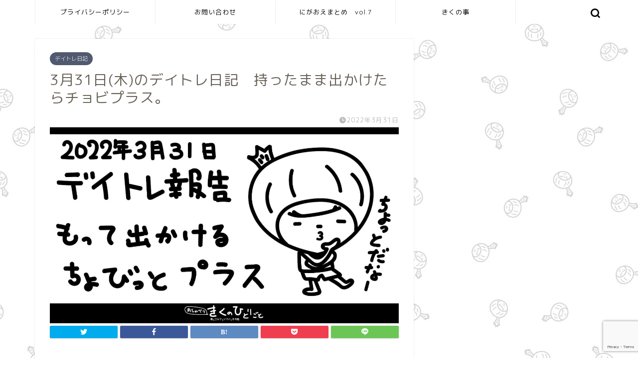

--- FILE ---
content_type: text/html; charset=UTF-8
request_url: https://kiku-kiku.com/kiku-day-22-03-31/
body_size: 26022
content:
<!DOCTYPE html>
<html lang="ja">
<head prefix="og: http://ogp.me/ns# fb: http://ogp.me/ns/fb# article: http://ogp.me/ns/article#">
<meta charset="utf-8">
<meta http-equiv="X-UA-Compatible" content="IE=edge">
<meta name="viewport" content="width=device-width, initial-scale=1">
<!-- ここからOGP -->
<meta property="og:type" content="blog">
<meta property="og:title" content="3月31日(木)のデイトレ日記　持ったまま出かけたらチョビプラス。｜おしゃべりきくのひとりごと"> 
<meta property="og:url" content="https://kiku-kiku.com/kiku-day-22-03-31/"> 
<meta property="og:description" content="2022年3月31日(木)の株のデイトレ日記。
持ったまま出かけてみる。
チョビプラス。

今日のTシャツデザインは「おおばときく」"> 
<meta property="og:image" content="https://kiku-kiku.com/wp-content/uploads/2022/03/22_03_31_tyobikachi.jpg">
<meta property="og:site_name" content="おしゃべりきくのひとりごと">
<meta property="fb:admins" content="kiku_insta_account">
<meta name="twitter:card" content="summary_large_image">
<meta name="twitter:site" content="@kiku_osyaberi">
<!-- ここまでOGP --> 

<meta name="description" itemprop="description" content="2022年3月31日(木)の株のデイトレ日記。
持ったまま出かけてみる。
チョビプラス。

今日のTシャツデザインは「おおばときく」" >
<link rel="canonical" href="https://kiku-kiku.com/kiku-day-22-03-31/">
<title>3月31日(木)のデイトレ日記　持ったまま出かけたらチョビプラス。｜おしゃべりきくのひとりごと</title>
<meta name='robots' content='max-image-preview:large' />
<link rel='dns-prefetch' href='//ajax.googleapis.com' />
<link rel='dns-prefetch' href='//cdnjs.cloudflare.com' />
<link rel='dns-prefetch' href='//use.fontawesome.com' />
<link rel='dns-prefetch' href='//www.googletagmanager.com' />
<link rel='dns-prefetch' href='//cdn.jsdelivr.net' />
<link rel='dns-prefetch' href='//pagead2.googlesyndication.com' />
<link rel="alternate" type="application/rss+xml" title="おしゃべりきくのひとりごと &raquo; フィード" href="https://kiku-kiku.com/feed/" />
<link rel="alternate" type="application/rss+xml" title="おしゃべりきくのひとりごと &raquo; コメントフィード" href="https://kiku-kiku.com/comments/feed/" />
<link rel="alternate" type="application/rss+xml" title="おしゃべりきくのひとりごと &raquo; 3月31日(木)のデイトレ日記　持ったまま出かけたらチョビプラス。 のコメントのフィード" href="https://kiku-kiku.com/kiku-day-22-03-31/feed/" />
<link rel="alternate" title="oEmbed (JSON)" type="application/json+oembed" href="https://kiku-kiku.com/wp-json/oembed/1.0/embed?url=https%3A%2F%2Fkiku-kiku.com%2Fkiku-day-22-03-31%2F" />
<link rel="alternate" title="oEmbed (XML)" type="text/xml+oembed" href="https://kiku-kiku.com/wp-json/oembed/1.0/embed?url=https%3A%2F%2Fkiku-kiku.com%2Fkiku-day-22-03-31%2F&#038;format=xml" />
<style id='wp-img-auto-sizes-contain-inline-css' type='text/css'>
img:is([sizes=auto i],[sizes^="auto," i]){contain-intrinsic-size:3000px 1500px}
/*# sourceURL=wp-img-auto-sizes-contain-inline-css */
</style>
<style id='wp-emoji-styles-inline-css' type='text/css'>

	img.wp-smiley, img.emoji {
		display: inline !important;
		border: none !important;
		box-shadow: none !important;
		height: 1em !important;
		width: 1em !important;
		margin: 0 0.07em !important;
		vertical-align: -0.1em !important;
		background: none !important;
		padding: 0 !important;
	}
/*# sourceURL=wp-emoji-styles-inline-css */
</style>
<style id='wp-block-library-inline-css' type='text/css'>
:root{--wp-block-synced-color:#7a00df;--wp-block-synced-color--rgb:122,0,223;--wp-bound-block-color:var(--wp-block-synced-color);--wp-editor-canvas-background:#ddd;--wp-admin-theme-color:#007cba;--wp-admin-theme-color--rgb:0,124,186;--wp-admin-theme-color-darker-10:#006ba1;--wp-admin-theme-color-darker-10--rgb:0,107,160.5;--wp-admin-theme-color-darker-20:#005a87;--wp-admin-theme-color-darker-20--rgb:0,90,135;--wp-admin-border-width-focus:2px}@media (min-resolution:192dpi){:root{--wp-admin-border-width-focus:1.5px}}.wp-element-button{cursor:pointer}:root .has-very-light-gray-background-color{background-color:#eee}:root .has-very-dark-gray-background-color{background-color:#313131}:root .has-very-light-gray-color{color:#eee}:root .has-very-dark-gray-color{color:#313131}:root .has-vivid-green-cyan-to-vivid-cyan-blue-gradient-background{background:linear-gradient(135deg,#00d084,#0693e3)}:root .has-purple-crush-gradient-background{background:linear-gradient(135deg,#34e2e4,#4721fb 50%,#ab1dfe)}:root .has-hazy-dawn-gradient-background{background:linear-gradient(135deg,#faaca8,#dad0ec)}:root .has-subdued-olive-gradient-background{background:linear-gradient(135deg,#fafae1,#67a671)}:root .has-atomic-cream-gradient-background{background:linear-gradient(135deg,#fdd79a,#004a59)}:root .has-nightshade-gradient-background{background:linear-gradient(135deg,#330968,#31cdcf)}:root .has-midnight-gradient-background{background:linear-gradient(135deg,#020381,#2874fc)}:root{--wp--preset--font-size--normal:16px;--wp--preset--font-size--huge:42px}.has-regular-font-size{font-size:1em}.has-larger-font-size{font-size:2.625em}.has-normal-font-size{font-size:var(--wp--preset--font-size--normal)}.has-huge-font-size{font-size:var(--wp--preset--font-size--huge)}.has-text-align-center{text-align:center}.has-text-align-left{text-align:left}.has-text-align-right{text-align:right}.has-fit-text{white-space:nowrap!important}#end-resizable-editor-section{display:none}.aligncenter{clear:both}.items-justified-left{justify-content:flex-start}.items-justified-center{justify-content:center}.items-justified-right{justify-content:flex-end}.items-justified-space-between{justify-content:space-between}.screen-reader-text{border:0;clip-path:inset(50%);height:1px;margin:-1px;overflow:hidden;padding:0;position:absolute;width:1px;word-wrap:normal!important}.screen-reader-text:focus{background-color:#ddd;clip-path:none;color:#444;display:block;font-size:1em;height:auto;left:5px;line-height:normal;padding:15px 23px 14px;text-decoration:none;top:5px;width:auto;z-index:100000}html :where(.has-border-color){border-style:solid}html :where([style*=border-top-color]){border-top-style:solid}html :where([style*=border-right-color]){border-right-style:solid}html :where([style*=border-bottom-color]){border-bottom-style:solid}html :where([style*=border-left-color]){border-left-style:solid}html :where([style*=border-width]){border-style:solid}html :where([style*=border-top-width]){border-top-style:solid}html :where([style*=border-right-width]){border-right-style:solid}html :where([style*=border-bottom-width]){border-bottom-style:solid}html :where([style*=border-left-width]){border-left-style:solid}html :where(img[class*=wp-image-]){height:auto;max-width:100%}:where(figure){margin:0 0 1em}html :where(.is-position-sticky){--wp-admin--admin-bar--position-offset:var(--wp-admin--admin-bar--height,0px)}@media screen and (max-width:600px){html :where(.is-position-sticky){--wp-admin--admin-bar--position-offset:0px}}

/*# sourceURL=wp-block-library-inline-css */
</style><style id='wp-block-heading-inline-css' type='text/css'>
h1:where(.wp-block-heading).has-background,h2:where(.wp-block-heading).has-background,h3:where(.wp-block-heading).has-background,h4:where(.wp-block-heading).has-background,h5:where(.wp-block-heading).has-background,h6:where(.wp-block-heading).has-background{padding:1.25em 2.375em}h1.has-text-align-left[style*=writing-mode]:where([style*=vertical-lr]),h1.has-text-align-right[style*=writing-mode]:where([style*=vertical-rl]),h2.has-text-align-left[style*=writing-mode]:where([style*=vertical-lr]),h2.has-text-align-right[style*=writing-mode]:where([style*=vertical-rl]),h3.has-text-align-left[style*=writing-mode]:where([style*=vertical-lr]),h3.has-text-align-right[style*=writing-mode]:where([style*=vertical-rl]),h4.has-text-align-left[style*=writing-mode]:where([style*=vertical-lr]),h4.has-text-align-right[style*=writing-mode]:where([style*=vertical-rl]),h5.has-text-align-left[style*=writing-mode]:where([style*=vertical-lr]),h5.has-text-align-right[style*=writing-mode]:where([style*=vertical-rl]),h6.has-text-align-left[style*=writing-mode]:where([style*=vertical-lr]),h6.has-text-align-right[style*=writing-mode]:where([style*=vertical-rl]){rotate:180deg}
/*# sourceURL=https://kiku-kiku.com/wp-includes/blocks/heading/style.min.css */
</style>
<style id='wp-block-image-inline-css' type='text/css'>
.wp-block-image>a,.wp-block-image>figure>a{display:inline-block}.wp-block-image img{box-sizing:border-box;height:auto;max-width:100%;vertical-align:bottom}@media not (prefers-reduced-motion){.wp-block-image img.hide{visibility:hidden}.wp-block-image img.show{animation:show-content-image .4s}}.wp-block-image[style*=border-radius] img,.wp-block-image[style*=border-radius]>a{border-radius:inherit}.wp-block-image.has-custom-border img{box-sizing:border-box}.wp-block-image.aligncenter{text-align:center}.wp-block-image.alignfull>a,.wp-block-image.alignwide>a{width:100%}.wp-block-image.alignfull img,.wp-block-image.alignwide img{height:auto;width:100%}.wp-block-image .aligncenter,.wp-block-image .alignleft,.wp-block-image .alignright,.wp-block-image.aligncenter,.wp-block-image.alignleft,.wp-block-image.alignright{display:table}.wp-block-image .aligncenter>figcaption,.wp-block-image .alignleft>figcaption,.wp-block-image .alignright>figcaption,.wp-block-image.aligncenter>figcaption,.wp-block-image.alignleft>figcaption,.wp-block-image.alignright>figcaption{caption-side:bottom;display:table-caption}.wp-block-image .alignleft{float:left;margin:.5em 1em .5em 0}.wp-block-image .alignright{float:right;margin:.5em 0 .5em 1em}.wp-block-image .aligncenter{margin-left:auto;margin-right:auto}.wp-block-image :where(figcaption){margin-bottom:1em;margin-top:.5em}.wp-block-image.is-style-circle-mask img{border-radius:9999px}@supports ((-webkit-mask-image:none) or (mask-image:none)) or (-webkit-mask-image:none){.wp-block-image.is-style-circle-mask img{border-radius:0;-webkit-mask-image:url('data:image/svg+xml;utf8,<svg viewBox="0 0 100 100" xmlns="http://www.w3.org/2000/svg"><circle cx="50" cy="50" r="50"/></svg>');mask-image:url('data:image/svg+xml;utf8,<svg viewBox="0 0 100 100" xmlns="http://www.w3.org/2000/svg"><circle cx="50" cy="50" r="50"/></svg>');mask-mode:alpha;-webkit-mask-position:center;mask-position:center;-webkit-mask-repeat:no-repeat;mask-repeat:no-repeat;-webkit-mask-size:contain;mask-size:contain}}:root :where(.wp-block-image.is-style-rounded img,.wp-block-image .is-style-rounded img){border-radius:9999px}.wp-block-image figure{margin:0}.wp-lightbox-container{display:flex;flex-direction:column;position:relative}.wp-lightbox-container img{cursor:zoom-in}.wp-lightbox-container img:hover+button{opacity:1}.wp-lightbox-container button{align-items:center;backdrop-filter:blur(16px) saturate(180%);background-color:#5a5a5a40;border:none;border-radius:4px;cursor:zoom-in;display:flex;height:20px;justify-content:center;opacity:0;padding:0;position:absolute;right:16px;text-align:center;top:16px;width:20px;z-index:100}@media not (prefers-reduced-motion){.wp-lightbox-container button{transition:opacity .2s ease}}.wp-lightbox-container button:focus-visible{outline:3px auto #5a5a5a40;outline:3px auto -webkit-focus-ring-color;outline-offset:3px}.wp-lightbox-container button:hover{cursor:pointer;opacity:1}.wp-lightbox-container button:focus{opacity:1}.wp-lightbox-container button:focus,.wp-lightbox-container button:hover,.wp-lightbox-container button:not(:hover):not(:active):not(.has-background){background-color:#5a5a5a40;border:none}.wp-lightbox-overlay{box-sizing:border-box;cursor:zoom-out;height:100vh;left:0;overflow:hidden;position:fixed;top:0;visibility:hidden;width:100%;z-index:100000}.wp-lightbox-overlay .close-button{align-items:center;cursor:pointer;display:flex;justify-content:center;min-height:40px;min-width:40px;padding:0;position:absolute;right:calc(env(safe-area-inset-right) + 16px);top:calc(env(safe-area-inset-top) + 16px);z-index:5000000}.wp-lightbox-overlay .close-button:focus,.wp-lightbox-overlay .close-button:hover,.wp-lightbox-overlay .close-button:not(:hover):not(:active):not(.has-background){background:none;border:none}.wp-lightbox-overlay .lightbox-image-container{height:var(--wp--lightbox-container-height);left:50%;overflow:hidden;position:absolute;top:50%;transform:translate(-50%,-50%);transform-origin:top left;width:var(--wp--lightbox-container-width);z-index:9999999999}.wp-lightbox-overlay .wp-block-image{align-items:center;box-sizing:border-box;display:flex;height:100%;justify-content:center;margin:0;position:relative;transform-origin:0 0;width:100%;z-index:3000000}.wp-lightbox-overlay .wp-block-image img{height:var(--wp--lightbox-image-height);min-height:var(--wp--lightbox-image-height);min-width:var(--wp--lightbox-image-width);width:var(--wp--lightbox-image-width)}.wp-lightbox-overlay .wp-block-image figcaption{display:none}.wp-lightbox-overlay button{background:none;border:none}.wp-lightbox-overlay .scrim{background-color:#fff;height:100%;opacity:.9;position:absolute;width:100%;z-index:2000000}.wp-lightbox-overlay.active{visibility:visible}@media not (prefers-reduced-motion){.wp-lightbox-overlay.active{animation:turn-on-visibility .25s both}.wp-lightbox-overlay.active img{animation:turn-on-visibility .35s both}.wp-lightbox-overlay.show-closing-animation:not(.active){animation:turn-off-visibility .35s both}.wp-lightbox-overlay.show-closing-animation:not(.active) img{animation:turn-off-visibility .25s both}.wp-lightbox-overlay.zoom.active{animation:none;opacity:1;visibility:visible}.wp-lightbox-overlay.zoom.active .lightbox-image-container{animation:lightbox-zoom-in .4s}.wp-lightbox-overlay.zoom.active .lightbox-image-container img{animation:none}.wp-lightbox-overlay.zoom.active .scrim{animation:turn-on-visibility .4s forwards}.wp-lightbox-overlay.zoom.show-closing-animation:not(.active){animation:none}.wp-lightbox-overlay.zoom.show-closing-animation:not(.active) .lightbox-image-container{animation:lightbox-zoom-out .4s}.wp-lightbox-overlay.zoom.show-closing-animation:not(.active) .lightbox-image-container img{animation:none}.wp-lightbox-overlay.zoom.show-closing-animation:not(.active) .scrim{animation:turn-off-visibility .4s forwards}}@keyframes show-content-image{0%{visibility:hidden}99%{visibility:hidden}to{visibility:visible}}@keyframes turn-on-visibility{0%{opacity:0}to{opacity:1}}@keyframes turn-off-visibility{0%{opacity:1;visibility:visible}99%{opacity:0;visibility:visible}to{opacity:0;visibility:hidden}}@keyframes lightbox-zoom-in{0%{transform:translate(calc((-100vw + var(--wp--lightbox-scrollbar-width))/2 + var(--wp--lightbox-initial-left-position)),calc(-50vh + var(--wp--lightbox-initial-top-position))) scale(var(--wp--lightbox-scale))}to{transform:translate(-50%,-50%) scale(1)}}@keyframes lightbox-zoom-out{0%{transform:translate(-50%,-50%) scale(1);visibility:visible}99%{visibility:visible}to{transform:translate(calc((-100vw + var(--wp--lightbox-scrollbar-width))/2 + var(--wp--lightbox-initial-left-position)),calc(-50vh + var(--wp--lightbox-initial-top-position))) scale(var(--wp--lightbox-scale));visibility:hidden}}
/*# sourceURL=https://kiku-kiku.com/wp-includes/blocks/image/style.min.css */
</style>
<style id='wp-block-embed-inline-css' type='text/css'>
.wp-block-embed.alignleft,.wp-block-embed.alignright,.wp-block[data-align=left]>[data-type="core/embed"],.wp-block[data-align=right]>[data-type="core/embed"]{max-width:360px;width:100%}.wp-block-embed.alignleft .wp-block-embed__wrapper,.wp-block-embed.alignright .wp-block-embed__wrapper,.wp-block[data-align=left]>[data-type="core/embed"] .wp-block-embed__wrapper,.wp-block[data-align=right]>[data-type="core/embed"] .wp-block-embed__wrapper{min-width:280px}.wp-block-cover .wp-block-embed{min-height:240px;min-width:320px}.wp-block-embed{overflow-wrap:break-word}.wp-block-embed :where(figcaption){margin-bottom:1em;margin-top:.5em}.wp-block-embed iframe{max-width:100%}.wp-block-embed__wrapper{position:relative}.wp-embed-responsive .wp-has-aspect-ratio .wp-block-embed__wrapper:before{content:"";display:block;padding-top:50%}.wp-embed-responsive .wp-has-aspect-ratio iframe{bottom:0;height:100%;left:0;position:absolute;right:0;top:0;width:100%}.wp-embed-responsive .wp-embed-aspect-21-9 .wp-block-embed__wrapper:before{padding-top:42.85%}.wp-embed-responsive .wp-embed-aspect-18-9 .wp-block-embed__wrapper:before{padding-top:50%}.wp-embed-responsive .wp-embed-aspect-16-9 .wp-block-embed__wrapper:before{padding-top:56.25%}.wp-embed-responsive .wp-embed-aspect-4-3 .wp-block-embed__wrapper:before{padding-top:75%}.wp-embed-responsive .wp-embed-aspect-1-1 .wp-block-embed__wrapper:before{padding-top:100%}.wp-embed-responsive .wp-embed-aspect-9-16 .wp-block-embed__wrapper:before{padding-top:177.77%}.wp-embed-responsive .wp-embed-aspect-1-2 .wp-block-embed__wrapper:before{padding-top:200%}
/*# sourceURL=https://kiku-kiku.com/wp-includes/blocks/embed/style.min.css */
</style>
<style id='wp-block-paragraph-inline-css' type='text/css'>
.is-small-text{font-size:.875em}.is-regular-text{font-size:1em}.is-large-text{font-size:2.25em}.is-larger-text{font-size:3em}.has-drop-cap:not(:focus):first-letter{float:left;font-size:8.4em;font-style:normal;font-weight:100;line-height:.68;margin:.05em .1em 0 0;text-transform:uppercase}body.rtl .has-drop-cap:not(:focus):first-letter{float:none;margin-left:.1em}p.has-drop-cap.has-background{overflow:hidden}:root :where(p.has-background){padding:1.25em 2.375em}:where(p.has-text-color:not(.has-link-color)) a{color:inherit}p.has-text-align-left[style*="writing-mode:vertical-lr"],p.has-text-align-right[style*="writing-mode:vertical-rl"]{rotate:180deg}
/*# sourceURL=https://kiku-kiku.com/wp-includes/blocks/paragraph/style.min.css */
</style>
<style id='wp-block-spacer-inline-css' type='text/css'>
.wp-block-spacer{clear:both}
/*# sourceURL=https://kiku-kiku.com/wp-includes/blocks/spacer/style.min.css */
</style>
<style id='global-styles-inline-css' type='text/css'>
:root{--wp--preset--aspect-ratio--square: 1;--wp--preset--aspect-ratio--4-3: 4/3;--wp--preset--aspect-ratio--3-4: 3/4;--wp--preset--aspect-ratio--3-2: 3/2;--wp--preset--aspect-ratio--2-3: 2/3;--wp--preset--aspect-ratio--16-9: 16/9;--wp--preset--aspect-ratio--9-16: 9/16;--wp--preset--color--black: #000000;--wp--preset--color--cyan-bluish-gray: #abb8c3;--wp--preset--color--white: #ffffff;--wp--preset--color--pale-pink: #f78da7;--wp--preset--color--vivid-red: #cf2e2e;--wp--preset--color--luminous-vivid-orange: #ff6900;--wp--preset--color--luminous-vivid-amber: #fcb900;--wp--preset--color--light-green-cyan: #7bdcb5;--wp--preset--color--vivid-green-cyan: #00d084;--wp--preset--color--pale-cyan-blue: #8ed1fc;--wp--preset--color--vivid-cyan-blue: #0693e3;--wp--preset--color--vivid-purple: #9b51e0;--wp--preset--gradient--vivid-cyan-blue-to-vivid-purple: linear-gradient(135deg,rgb(6,147,227) 0%,rgb(155,81,224) 100%);--wp--preset--gradient--light-green-cyan-to-vivid-green-cyan: linear-gradient(135deg,rgb(122,220,180) 0%,rgb(0,208,130) 100%);--wp--preset--gradient--luminous-vivid-amber-to-luminous-vivid-orange: linear-gradient(135deg,rgb(252,185,0) 0%,rgb(255,105,0) 100%);--wp--preset--gradient--luminous-vivid-orange-to-vivid-red: linear-gradient(135deg,rgb(255,105,0) 0%,rgb(207,46,46) 100%);--wp--preset--gradient--very-light-gray-to-cyan-bluish-gray: linear-gradient(135deg,rgb(238,238,238) 0%,rgb(169,184,195) 100%);--wp--preset--gradient--cool-to-warm-spectrum: linear-gradient(135deg,rgb(74,234,220) 0%,rgb(151,120,209) 20%,rgb(207,42,186) 40%,rgb(238,44,130) 60%,rgb(251,105,98) 80%,rgb(254,248,76) 100%);--wp--preset--gradient--blush-light-purple: linear-gradient(135deg,rgb(255,206,236) 0%,rgb(152,150,240) 100%);--wp--preset--gradient--blush-bordeaux: linear-gradient(135deg,rgb(254,205,165) 0%,rgb(254,45,45) 50%,rgb(107,0,62) 100%);--wp--preset--gradient--luminous-dusk: linear-gradient(135deg,rgb(255,203,112) 0%,rgb(199,81,192) 50%,rgb(65,88,208) 100%);--wp--preset--gradient--pale-ocean: linear-gradient(135deg,rgb(255,245,203) 0%,rgb(182,227,212) 50%,rgb(51,167,181) 100%);--wp--preset--gradient--electric-grass: linear-gradient(135deg,rgb(202,248,128) 0%,rgb(113,206,126) 100%);--wp--preset--gradient--midnight: linear-gradient(135deg,rgb(2,3,129) 0%,rgb(40,116,252) 100%);--wp--preset--font-size--small: 13px;--wp--preset--font-size--medium: 20px;--wp--preset--font-size--large: 36px;--wp--preset--font-size--x-large: 42px;--wp--preset--spacing--20: 0.44rem;--wp--preset--spacing--30: 0.67rem;--wp--preset--spacing--40: 1rem;--wp--preset--spacing--50: 1.5rem;--wp--preset--spacing--60: 2.25rem;--wp--preset--spacing--70: 3.38rem;--wp--preset--spacing--80: 5.06rem;--wp--preset--shadow--natural: 6px 6px 9px rgba(0, 0, 0, 0.2);--wp--preset--shadow--deep: 12px 12px 50px rgba(0, 0, 0, 0.4);--wp--preset--shadow--sharp: 6px 6px 0px rgba(0, 0, 0, 0.2);--wp--preset--shadow--outlined: 6px 6px 0px -3px rgb(255, 255, 255), 6px 6px rgb(0, 0, 0);--wp--preset--shadow--crisp: 6px 6px 0px rgb(0, 0, 0);}:where(.is-layout-flex){gap: 0.5em;}:where(.is-layout-grid){gap: 0.5em;}body .is-layout-flex{display: flex;}.is-layout-flex{flex-wrap: wrap;align-items: center;}.is-layout-flex > :is(*, div){margin: 0;}body .is-layout-grid{display: grid;}.is-layout-grid > :is(*, div){margin: 0;}:where(.wp-block-columns.is-layout-flex){gap: 2em;}:where(.wp-block-columns.is-layout-grid){gap: 2em;}:where(.wp-block-post-template.is-layout-flex){gap: 1.25em;}:where(.wp-block-post-template.is-layout-grid){gap: 1.25em;}.has-black-color{color: var(--wp--preset--color--black) !important;}.has-cyan-bluish-gray-color{color: var(--wp--preset--color--cyan-bluish-gray) !important;}.has-white-color{color: var(--wp--preset--color--white) !important;}.has-pale-pink-color{color: var(--wp--preset--color--pale-pink) !important;}.has-vivid-red-color{color: var(--wp--preset--color--vivid-red) !important;}.has-luminous-vivid-orange-color{color: var(--wp--preset--color--luminous-vivid-orange) !important;}.has-luminous-vivid-amber-color{color: var(--wp--preset--color--luminous-vivid-amber) !important;}.has-light-green-cyan-color{color: var(--wp--preset--color--light-green-cyan) !important;}.has-vivid-green-cyan-color{color: var(--wp--preset--color--vivid-green-cyan) !important;}.has-pale-cyan-blue-color{color: var(--wp--preset--color--pale-cyan-blue) !important;}.has-vivid-cyan-blue-color{color: var(--wp--preset--color--vivid-cyan-blue) !important;}.has-vivid-purple-color{color: var(--wp--preset--color--vivid-purple) !important;}.has-black-background-color{background-color: var(--wp--preset--color--black) !important;}.has-cyan-bluish-gray-background-color{background-color: var(--wp--preset--color--cyan-bluish-gray) !important;}.has-white-background-color{background-color: var(--wp--preset--color--white) !important;}.has-pale-pink-background-color{background-color: var(--wp--preset--color--pale-pink) !important;}.has-vivid-red-background-color{background-color: var(--wp--preset--color--vivid-red) !important;}.has-luminous-vivid-orange-background-color{background-color: var(--wp--preset--color--luminous-vivid-orange) !important;}.has-luminous-vivid-amber-background-color{background-color: var(--wp--preset--color--luminous-vivid-amber) !important;}.has-light-green-cyan-background-color{background-color: var(--wp--preset--color--light-green-cyan) !important;}.has-vivid-green-cyan-background-color{background-color: var(--wp--preset--color--vivid-green-cyan) !important;}.has-pale-cyan-blue-background-color{background-color: var(--wp--preset--color--pale-cyan-blue) !important;}.has-vivid-cyan-blue-background-color{background-color: var(--wp--preset--color--vivid-cyan-blue) !important;}.has-vivid-purple-background-color{background-color: var(--wp--preset--color--vivid-purple) !important;}.has-black-border-color{border-color: var(--wp--preset--color--black) !important;}.has-cyan-bluish-gray-border-color{border-color: var(--wp--preset--color--cyan-bluish-gray) !important;}.has-white-border-color{border-color: var(--wp--preset--color--white) !important;}.has-pale-pink-border-color{border-color: var(--wp--preset--color--pale-pink) !important;}.has-vivid-red-border-color{border-color: var(--wp--preset--color--vivid-red) !important;}.has-luminous-vivid-orange-border-color{border-color: var(--wp--preset--color--luminous-vivid-orange) !important;}.has-luminous-vivid-amber-border-color{border-color: var(--wp--preset--color--luminous-vivid-amber) !important;}.has-light-green-cyan-border-color{border-color: var(--wp--preset--color--light-green-cyan) !important;}.has-vivid-green-cyan-border-color{border-color: var(--wp--preset--color--vivid-green-cyan) !important;}.has-pale-cyan-blue-border-color{border-color: var(--wp--preset--color--pale-cyan-blue) !important;}.has-vivid-cyan-blue-border-color{border-color: var(--wp--preset--color--vivid-cyan-blue) !important;}.has-vivid-purple-border-color{border-color: var(--wp--preset--color--vivid-purple) !important;}.has-vivid-cyan-blue-to-vivid-purple-gradient-background{background: var(--wp--preset--gradient--vivid-cyan-blue-to-vivid-purple) !important;}.has-light-green-cyan-to-vivid-green-cyan-gradient-background{background: var(--wp--preset--gradient--light-green-cyan-to-vivid-green-cyan) !important;}.has-luminous-vivid-amber-to-luminous-vivid-orange-gradient-background{background: var(--wp--preset--gradient--luminous-vivid-amber-to-luminous-vivid-orange) !important;}.has-luminous-vivid-orange-to-vivid-red-gradient-background{background: var(--wp--preset--gradient--luminous-vivid-orange-to-vivid-red) !important;}.has-very-light-gray-to-cyan-bluish-gray-gradient-background{background: var(--wp--preset--gradient--very-light-gray-to-cyan-bluish-gray) !important;}.has-cool-to-warm-spectrum-gradient-background{background: var(--wp--preset--gradient--cool-to-warm-spectrum) !important;}.has-blush-light-purple-gradient-background{background: var(--wp--preset--gradient--blush-light-purple) !important;}.has-blush-bordeaux-gradient-background{background: var(--wp--preset--gradient--blush-bordeaux) !important;}.has-luminous-dusk-gradient-background{background: var(--wp--preset--gradient--luminous-dusk) !important;}.has-pale-ocean-gradient-background{background: var(--wp--preset--gradient--pale-ocean) !important;}.has-electric-grass-gradient-background{background: var(--wp--preset--gradient--electric-grass) !important;}.has-midnight-gradient-background{background: var(--wp--preset--gradient--midnight) !important;}.has-small-font-size{font-size: var(--wp--preset--font-size--small) !important;}.has-medium-font-size{font-size: var(--wp--preset--font-size--medium) !important;}.has-large-font-size{font-size: var(--wp--preset--font-size--large) !important;}.has-x-large-font-size{font-size: var(--wp--preset--font-size--x-large) !important;}
/*# sourceURL=global-styles-inline-css */
</style>

<style id='classic-theme-styles-inline-css' type='text/css'>
/*! This file is auto-generated */
.wp-block-button__link{color:#fff;background-color:#32373c;border-radius:9999px;box-shadow:none;text-decoration:none;padding:calc(.667em + 2px) calc(1.333em + 2px);font-size:1.125em}.wp-block-file__button{background:#32373c;color:#fff;text-decoration:none}
/*# sourceURL=/wp-includes/css/classic-themes.min.css */
</style>
<link rel='stylesheet' id='contact-form-7-css' href='https://kiku-kiku.com/wp-content/plugins/contact-form-7/includes/css/styles.css?ver=6.1.4' type='text/css' media='all' />
<link rel='stylesheet' id='ppress-frontend-css' href='https://kiku-kiku.com/wp-content/plugins/wp-user-avatar/assets/css/frontend.min.css?ver=4.14.1' type='text/css' media='all' />
<link rel='stylesheet' id='ppress-flatpickr-css' href='https://kiku-kiku.com/wp-content/plugins/wp-user-avatar/assets/flatpickr/flatpickr.min.css?ver=4.14.1' type='text/css' media='all' />
<link rel='stylesheet' id='ppress-select2-css' href='https://kiku-kiku.com/wp-content/plugins/wp-user-avatar/assets/select2/select2.min.css?ver=6.9' type='text/css' media='all' />
<link rel='stylesheet' id='parent-style-css' href='https://kiku-kiku.com/wp-content/themes/jin/style.css?ver=6.9' type='text/css' media='all' />
<link rel='stylesheet' id='theme-style-css' href='https://kiku-kiku.com/wp-content/themes/jin-child/style.css?ver=6.9' type='text/css' media='all' />
<link rel='stylesheet' id='fontawesome-style-css' href='https://use.fontawesome.com/releases/v5.6.3/css/all.css?ver=6.9' type='text/css' media='all' />
<link rel='stylesheet' id='swiper-style-css' href='https://cdnjs.cloudflare.com/ajax/libs/Swiper/4.0.7/css/swiper.min.css?ver=6.9' type='text/css' media='all' />
<script type="text/javascript" src="https://ajax.googleapis.com/ajax/libs/jquery/1.12.4/jquery.min.js?ver=6.9" id="jquery-js"></script>
<script type="text/javascript" src="https://kiku-kiku.com/wp-content/plugins/wp-user-avatar/assets/flatpickr/flatpickr.min.js?ver=4.14.1" id="ppress-flatpickr-js"></script>
<script type="text/javascript" src="https://kiku-kiku.com/wp-content/plugins/wp-user-avatar/assets/select2/select2.min.js?ver=4.14.1" id="ppress-select2-js"></script>

<!-- Google アナリティクス スニペット (Site Kit が追加) -->
<script type="text/javascript" src="https://www.googletagmanager.com/gtag/js?id=UA-193747392-1" id="google_gtagjs-js" async></script>
<script type="text/javascript" id="google_gtagjs-js-after">
/* <![CDATA[ */
window.dataLayer = window.dataLayer || [];function gtag(){dataLayer.push(arguments);}
gtag('set', 'linker', {"domains":["kiku-kiku.com"]} );
gtag("js", new Date());
gtag("set", "developer_id.dZTNiMT", true);
gtag("config", "UA-193747392-1", {"anonymize_ip":true});
//# sourceURL=google_gtagjs-js-after
/* ]]> */
</script>

<!-- (ここまで) Google アナリティクス スニペット (Site Kit が追加) -->
<link rel="https://api.w.org/" href="https://kiku-kiku.com/wp-json/" /><link rel="alternate" title="JSON" type="application/json" href="https://kiku-kiku.com/wp-json/wp/v2/posts/3642" /><link rel='shortlink' href='https://kiku-kiku.com/?p=3642' />
<meta name="generator" content="Site Kit by Google 1.115.0" />	<style type="text/css">
		#wrapper{
							background-color: #ffffff;
				background-image: url(https://kiku-kiku.com/wp-content/uploads/2022/02/haikei01-3.jpg);
					}
		.related-entry-headline-text span:before,
		#comment-title span:before,
		#reply-title span:before{
			background-color: #686868;
			border-color: #686868!important;
		}
		
		#breadcrumb:after,
		#page-top a{	
			background-color: #000000;
		}
				footer{
			background-color: #000000;
		}
		.footer-inner a,
		#copyright,
		#copyright-center{
			border-color: #fff!important;
			color: #fff!important;
		}
		#footer-widget-area
		{
			border-color: #fff!important;
		}
				.page-top-footer a{
			color: #000000!important;
		}
				#breadcrumb ul li,
		#breadcrumb ul li a{
			color: #000000!important;
		}
		
		body,
		a,
		a:link,
		a:visited,
		.my-profile,
		.widgettitle,
		.tabBtn-mag label{
			color: #686357;
		}
		a:hover{
			color: #dd3333;
		}
						.widget_nav_menu ul > li > a:before,
		.widget_categories ul > li > a:before,
		.widget_pages ul > li > a:before,
		.widget_recent_entries ul > li > a:before,
		.widget_archive ul > li > a:before,
		.widget_archive form:after,
		.widget_categories form:after,
		.widget_nav_menu ul > li > ul.sub-menu > li > a:before,
		.widget_categories ul > li > .children > li > a:before,
		.widget_pages ul > li > .children > li > a:before,
		.widget_nav_menu ul > li > ul.sub-menu > li > ul.sub-menu li > a:before,
		.widget_categories ul > li > .children > li > .children li > a:before,
		.widget_pages ul > li > .children > li > .children li > a:before{
			color: #686868;
		}
		.widget_nav_menu ul .sub-menu .sub-menu li a:before{
			background-color: #686357!important;
		}
		footer .footer-widget,
		footer .footer-widget a,
		footer .footer-widget ul li,
		.footer-widget.widget_nav_menu ul > li > a:before,
		.footer-widget.widget_categories ul > li > a:before,
		.footer-widget.widget_recent_entries ul > li > a:before,
		.footer-widget.widget_pages ul > li > a:before,
		.footer-widget.widget_archive ul > li > a:before,
		footer .widget_tag_cloud .tagcloud a:before{
			color: #fff!important;
			border-color: #fff!important;
		}
		footer .footer-widget .widgettitle{
			color: #fff!important;
			border-color: #505970!important;
		}
		footer .widget_nav_menu ul .children .children li a:before,
		footer .widget_categories ul .children .children li a:before,
		footer .widget_nav_menu ul .sub-menu .sub-menu li a:before{
			background-color: #fff!important;
		}
		#drawernav a:hover,
		.post-list-title,
		#prev-next p,
		#toc_container .toc_list li a{
			color: #686357!important;
		}
		
		#header-box{
			background-color: #000000;
		}
						@media (min-width: 768px) {
		#header-box .header-box10-bg:before,
		#header-box .header-box11-bg:before{
			border-radius: 2px;
		}
		}
										@media (min-width: 768px) {
			.top-image-meta{
				margin-top: calc(0px - 30px);
			}
		}
		@media (min-width: 1200px) {
			.top-image-meta{
				margin-top: calc(0px);
			}
		}
				.pickup-contents:before{
			background-color: #000000!important;
		}
		
		.main-image-text{
			color: #3b4675;
		}
		.main-image-text-sub{
			color: #686357;
		}
		
				@media (min-width: 481px) {
			#site-info{
				padding-top: 20px!important;
				padding-bottom: 20px!important;
			}
		}
		
		#site-info span a{
			color: #ffffff!important;
		}
		
				#headmenu .headsns .line a svg{
			fill: #000000!important;
		}
		#headmenu .headsns a,
		#headmenu{
			color: #000000!important;
			border-color:#000000!important;
		}
						.profile-follow .line-sns a svg{
			fill: #686868!important;
		}
		.profile-follow .line-sns a:hover svg{
			fill: #505970!important;
		}
		.profile-follow a{
			color: #686868!important;
			border-color:#686868!important;
		}
		.profile-follow a:hover,
		#headmenu .headsns a:hover{
			color:#505970!important;
			border-color:#505970!important;
		}
				.search-box:hover{
			color:#505970!important;
			border-color:#505970!important;
		}
				#header #headmenu .headsns .line a:hover svg{
			fill:#505970!important;
		}
		.cps-icon-bar,
		#navtoggle:checked + .sp-menu-open .cps-icon-bar{
			background-color: #ffffff;
		}
		#nav-container{
			background-color: #ffffff;
		}
		.menu-box .menu-item svg{
			fill:#000000;
		}
		#drawernav ul.menu-box > li > a,
		#drawernav2 ul.menu-box > li > a,
		#drawernav3 ul.menu-box > li > a,
		#drawernav4 ul.menu-box > li > a,
		#drawernav5 ul.menu-box > li > a,
		#drawernav ul.menu-box > li.menu-item-has-children:after,
		#drawernav2 ul.menu-box > li.menu-item-has-children:after,
		#drawernav3 ul.menu-box > li.menu-item-has-children:after,
		#drawernav4 ul.menu-box > li.menu-item-has-children:after,
		#drawernav5 ul.menu-box > li.menu-item-has-children:after{
			color: #000000!important;
		}
		#drawernav ul.menu-box li a,
		#drawernav2 ul.menu-box li a,
		#drawernav3 ul.menu-box li a,
		#drawernav4 ul.menu-box li a,
		#drawernav5 ul.menu-box li a{
			font-size: 13px!important;
		}
		#drawernav3 ul.menu-box > li{
			color: #686357!important;
		}
		#drawernav4 .menu-box > .menu-item > a:after,
		#drawernav3 .menu-box > .menu-item > a:after,
		#drawernav .menu-box > .menu-item > a:after{
			background-color: #000000!important;
		}
		#drawernav2 .menu-box > .menu-item:hover,
		#drawernav5 .menu-box > .menu-item:hover{
			border-top-color: #686868!important;
		}
				.cps-info-bar a{
			background-color: #dd9933!important;
		}
				@media (min-width: 768px) {
			.post-list-mag .post-list-item:not(:nth-child(2n)){
				margin-right: 2.6%;
			}
		}
				@media (min-width: 768px) {
			#tab-1:checked ~ .tabBtn-mag li [for="tab-1"]:after,
			#tab-2:checked ~ .tabBtn-mag li [for="tab-2"]:after,
			#tab-3:checked ~ .tabBtn-mag li [for="tab-3"]:after,
			#tab-4:checked ~ .tabBtn-mag li [for="tab-4"]:after{
				border-top-color: #686868!important;
			}
			.tabBtn-mag label{
				border-bottom-color: #686868!important;
			}
		}
		#tab-1:checked ~ .tabBtn-mag li [for="tab-1"],
		#tab-2:checked ~ .tabBtn-mag li [for="tab-2"],
		#tab-3:checked ~ .tabBtn-mag li [for="tab-3"],
		#tab-4:checked ~ .tabBtn-mag li [for="tab-4"],
		#prev-next a.next:after,
		#prev-next a.prev:after,
		.more-cat-button a:hover span:before{
			background-color: #686868!important;
		}
		

		.swiper-slide .post-list-cat,
		.post-list-mag .post-list-cat,
		.post-list-mag3col .post-list-cat,
		.post-list-mag-sp1col .post-list-cat,
		.swiper-pagination-bullet-active,
		.pickup-cat,
		.post-list .post-list-cat,
		#breadcrumb .bcHome a:hover span:before,
		.popular-item:nth-child(1) .pop-num,
		.popular-item:nth-child(2) .pop-num,
		.popular-item:nth-child(3) .pop-num{
			background-color: #505970!important;
		}
		.sidebar-btn a,
		.profile-sns-menu{
			background-color: #505970!important;
		}
		.sp-sns-menu a,
		.pickup-contents-box a:hover .pickup-title{
			border-color: #686868!important;
			color: #686868!important;
		}
				.pro-line svg{
			fill: #686868!important;
		}
		.cps-post-cat a,
		.meta-cat,
		.popular-cat{
			background-color: #505970!important;
			border-color: #505970!important;
		}
		.tagicon,
		.tag-box a,
		#toc_container .toc_list > li,
		#toc_container .toc_title{
			color: #686868!important;
		}
		.widget_tag_cloud a::before{
			color: #686357!important;
		}
		.tag-box a,
		#toc_container:before{
			border-color: #686868!important;
		}
		.cps-post-cat a:hover{
			color: #dd3333!important;
		}
		.pagination li:not([class*="current"]) a:hover,
		.widget_tag_cloud a:hover{
			background-color: #686868!important;
		}
		.pagination li:not([class*="current"]) a:hover{
			opacity: 0.5!important;
		}
		.pagination li.current a{
			background-color: #686868!important;
			border-color: #686868!important;
		}
		.nextpage a:hover span {
			color: #686868!important;
			border-color: #686868!important;
		}
		.cta-content:before{
			background-color: #3b4675!important;
		}
		.cta-text,
		.info-title{
			color: #fff!important;
		}
		#footer-widget-area.footer_style1 .widgettitle{
			border-color: #505970!important;
		}
		.sidebar_style1 .widgettitle,
		.sidebar_style5 .widgettitle{
			border-color: #686868!important;
		}
		.sidebar_style2 .widgettitle,
		.sidebar_style4 .widgettitle,
		.sidebar_style6 .widgettitle,
		#home-bottom-widget .widgettitle,
		#home-top-widget .widgettitle,
		#post-bottom-widget .widgettitle,
		#post-top-widget .widgettitle{
			background-color: #686868!important;
		}
		#home-bottom-widget .widget_search .search-box input[type="submit"],
		#home-top-widget .widget_search .search-box input[type="submit"],
		#post-bottom-widget .widget_search .search-box input[type="submit"],
		#post-top-widget .widget_search .search-box input[type="submit"]{
			background-color: #505970!important;
		}
		
		.tn-logo-size{
			font-size: 30%!important;
		}
		@media (min-width: 481px) {
		.tn-logo-size img{
			width: calc(30%*0.5)!important;
		}
		}
		@media (min-width: 768px) {
		.tn-logo-size img{
			width: calc(30%*2.2)!important;
		}
		}
		@media (min-width: 1200px) {
		.tn-logo-size img{
			width: 30%!important;
		}
		}
		.sp-logo-size{
			font-size: 60%!important;
		}
		.sp-logo-size img{
			width: 60%!important;
		}
				.cps-post-main ul > li:before,
		.cps-post-main ol > li:before{
			background-color: #505970!important;
		}
		.profile-card .profile-title{
			background-color: #686868!important;
		}
		.profile-card{
			border-color: #686868!important;
		}
		.cps-post-main a{
			color:#db9732;
		}
		.cps-post-main .marker{
			background: -webkit-linear-gradient( transparent 60%, #ffda91 0% ) ;
			background: linear-gradient( transparent 60%, #ffda91 0% ) ;
		}
		.cps-post-main .marker2{
			background: -webkit-linear-gradient( transparent 60%, #a9eaf2 0% ) ;
			background: linear-gradient( transparent 60%, #a9eaf2 0% ) ;
		}
		.cps-post-main .jic-sc{
			color:#e9546b;
		}
		
		
		.simple-box1{
			border-color:#3b4675!important;
		}
		.simple-box2{
			border-color:#f2bf7d!important;
		}
		.simple-box3{
			border-color:#b5e28a!important;
		}
		.simple-box4{
			border-color:#7badd8!important;
		}
		.simple-box4:before{
			background-color: #7badd8;
		}
		.simple-box5{
			border-color:#e896c7!important;
		}
		.simple-box5:before{
			background-color: #e896c7;
		}
		.simple-box6{
			background-color:#fffdef!important;
		}
		.simple-box7{
			border-color:#def1f9!important;
		}
		.simple-box7:before{
			background-color:#def1f9!important;
		}
		.simple-box8{
			border-color:#96ddc1!important;
		}
		.simple-box8:before{
			background-color:#96ddc1!important;
		}
		.simple-box9:before{
			background-color:#e1c0e8!important;
		}
				.simple-box9:after{
			border-color:#e1c0e8 #e1c0e8 #fff #fff!important;
		}
				
		.kaisetsu-box1:before,
		.kaisetsu-box1-title{
			background-color:#ffb49e!important;
		}
		.kaisetsu-box2{
			border-color:#3b4675!important;
		}
		.kaisetsu-box2-title{
			background-color:#3b4675!important;
		}
		.kaisetsu-box4{
			border-color:#ea91a9!important;
		}
		.kaisetsu-box4-title{
			background-color:#ea91a9!important;
		}
		.kaisetsu-box5:before{
			background-color:#57b3ba!important;
		}
		.kaisetsu-box5-title{
			background-color:#57b3ba!important;
		}
		
		.concept-box1{
			border-color:#85db8f!important;
		}
		.concept-box1:after{
			background-color:#85db8f!important;
		}
		.concept-box1:before{
			content:"ポイント"!important;
			color:#85db8f!important;
		}
		.concept-box2{
			border-color:#f7cf6a!important;
		}
		.concept-box2:after{
			background-color:#f7cf6a!important;
		}
		.concept-box2:before{
			content:"注意点"!important;
			color:#f7cf6a!important;
		}
		.concept-box3{
			border-color:#86cee8!important;
		}
		.concept-box3:after{
			background-color:#86cee8!important;
		}
		.concept-box3:before{
			content:"良い例"!important;
			color:#86cee8!important;
		}
		.concept-box4{
			border-color:#ed8989!important;
		}
		.concept-box4:after{
			background-color:#ed8989!important;
		}
		.concept-box4:before{
			content:"悪い例"!important;
			color:#ed8989!important;
		}
		.concept-box5{
			border-color:#9e9e9e!important;
		}
		.concept-box5:after{
			background-color:#9e9e9e!important;
		}
		.concept-box5:before{
			content:"参考"!important;
			color:#9e9e9e!important;
		}
		.concept-box6{
			border-color:#8eaced!important;
		}
		.concept-box6:after{
			background-color:#8eaced!important;
		}
		.concept-box6:before{
			content:"メモ"!important;
			color:#8eaced!important;
		}
		
		.innerlink-box1,
		.blog-card{
			border-color:#ffcd44!important;
		}
		.innerlink-box1-title{
			background-color:#ffcd44!important;
			border-color:#ffcd44!important;
		}
		.innerlink-box1:before,
		.blog-card-hl-box{
			background-color:#ffcd44!important;
		}
				
		.jin-ac-box01-title::after{
			color: #686868;
		}
		
		.color-button01 a,
		.color-button01 a:hover,
		.color-button01:before{
			background-color: #3b4675!important;
		}
		.top-image-btn-color a,
		.top-image-btn-color a:hover,
		.top-image-btn-color:before{
			background-color: #ffcd44!important;
		}
		.color-button02 a,
		.color-button02 a:hover,
		.color-button02:before{
			background-color: #ffcd44!important;
		}
		
		.color-button01-big a,
		.color-button01-big a:hover,
		.color-button01-big:before{
			background-color: #ffcd44!important;
		}
		.color-button01-big a,
		.color-button01-big:before{
			border-radius: 5px!important;
		}
		.color-button01-big a{
			padding-top: 20px!important;
			padding-bottom: 20px!important;
		}
		
		.color-button02-big a,
		.color-button02-big a:hover,
		.color-button02-big:before{
			background-color: #495175!important;
		}
		.color-button02-big a,
		.color-button02-big:before{
			border-radius: 40px!important;
		}
		.color-button02-big a{
			padding-top: 20px!important;
			padding-bottom: 20px!important;
		}
				.color-button01-big{
			width: 75%!important;
		}
		.color-button02-big{
			width: 75%!important;
		}
				
		
					.top-image-btn-color:before,
			.color-button01:before,
			.color-button02:before,
			.color-button01-big:before,
			.color-button02-big:before{
				bottom: -1px;
				left: -1px;
				width: 100%;
				height: 100%;
				border-radius: 6px;
				box-shadow: 0px 1px 5px 0px rgba(0, 0, 0, 0.25);
				-webkit-transition: all .4s;
				transition: all .4s;
			}
			.top-image-btn-color a:hover,
			.color-button01 a:hover,
			.color-button02 a:hover,
			.color-button01-big a:hover,
			.color-button02-big a:hover{
				-webkit-transform: translateY(2px);
				transform: translateY(2px);
				-webkit-filter: brightness(0.95);
				 filter: brightness(0.95);
			}
			.top-image-btn-color:hover:before,
			.color-button01:hover:before,
			.color-button02:hover:before,
			.color-button01-big:hover:before,
			.color-button02-big:hover:before{
				-webkit-transform: translateY(2px);
				transform: translateY(2px);
				box-shadow: none!important;
			}
				
		.h2-style01 h2,
		.h2-style02 h2:before,
		.h2-style03 h2,
		.h2-style04 h2:before,
		.h2-style05 h2,
		.h2-style07 h2:before,
		.h2-style07 h2:after,
		.h3-style03 h3:before,
		.h3-style02 h3:before,
		.h3-style05 h3:before,
		.h3-style07 h3:before,
		.h2-style08 h2:after,
		.h2-style10 h2:before,
		.h2-style10 h2:after,
		.h3-style02 h3:after,
		.h4-style02 h4:before{
			background-color: #686868!important;
		}
		.h3-style01 h3,
		.h3-style04 h3,
		.h3-style05 h3,
		.h3-style06 h3,
		.h4-style01 h4,
		.h2-style02 h2,
		.h2-style08 h2,
		.h2-style08 h2:before,
		.h2-style09 h2,
		.h4-style03 h4{
			border-color: #686868!important;
		}
		.h2-style05 h2:before{
			border-top-color: #686868!important;
		}
		.h2-style06 h2:before,
		.sidebar_style3 .widgettitle:after{
			background-image: linear-gradient(
				-45deg,
				transparent 25%,
				#686868 25%,
				#686868 50%,
				transparent 50%,
				transparent 75%,
				#686868 75%,
				#686868			);
		}
				.jin-h2-icons.h2-style02 h2 .jic:before,
		.jin-h2-icons.h2-style04 h2 .jic:before,
		.jin-h2-icons.h2-style06 h2 .jic:before,
		.jin-h2-icons.h2-style07 h2 .jic:before,
		.jin-h2-icons.h2-style08 h2 .jic:before,
		.jin-h2-icons.h2-style09 h2 .jic:before,
		.jin-h2-icons.h2-style10 h2 .jic:before,
		.jin-h3-icons.h3-style01 h3 .jic:before,
		.jin-h3-icons.h3-style02 h3 .jic:before,
		.jin-h3-icons.h3-style03 h3 .jic:before,
		.jin-h3-icons.h3-style04 h3 .jic:before,
		.jin-h3-icons.h3-style05 h3 .jic:before,
		.jin-h3-icons.h3-style06 h3 .jic:before,
		.jin-h3-icons.h3-style07 h3 .jic:before,
		.jin-h4-icons.h4-style01 h4 .jic:before,
		.jin-h4-icons.h4-style02 h4 .jic:before,
		.jin-h4-icons.h4-style03 h4 .jic:before,
		.jin-h4-icons.h4-style04 h4 .jic:before{
			color:#686868;
		}
		
		@media all and (-ms-high-contrast:none){
			*::-ms-backdrop, .color-button01:before,
			.color-button02:before,
			.color-button01-big:before,
			.color-button02-big:before{
				background-color: #595857!important;
			}
		}
		
		.jin-lp-h2 h2,
		.jin-lp-h2 h2{
			background-color: transparent!important;
			border-color: transparent!important;
			color: #686357!important;
		}
		.jincolumn-h3style2{
			border-color:#686868!important;
		}
		.jinlph2-style1 h2:first-letter{
			color:#686868!important;
		}
		.jinlph2-style2 h2,
		.jinlph2-style3 h2{
			border-color:#686868!important;
		}
		.jin-photo-title .jin-fusen1-down,
		.jin-photo-title .jin-fusen1-even,
		.jin-photo-title .jin-fusen1-up{
			border-left-color:#686868;
		}
		.jin-photo-title .jin-fusen2,
		.jin-photo-title .jin-fusen3{
			background-color:#686868;
		}
		.jin-photo-title .jin-fusen2:before,
		.jin-photo-title .jin-fusen3:before {
			border-top-color: #686868;
		}
		.has-huge-font-size{
			font-size:42px!important;
		}
		.has-large-font-size{
			font-size:36px!important;
		}
		.has-medium-font-size{
			font-size:20px!important;
		}
		.has-normal-font-size{
			font-size:16px!important;
		}
		.has-small-font-size{
			font-size:13px!important;
		}
		
		
	</style>

<!-- Google AdSense スニペット (Site Kit が追加) -->
<meta name="google-adsense-platform-account" content="ca-host-pub-2644536267352236">
<meta name="google-adsense-platform-domain" content="sitekit.withgoogle.com">
<!-- (ここまで) Google AdSense スニペット (Site Kit が追加) -->

<!-- Google AdSense スニペット (Site Kit が追加) -->
<script type="text/javascript" async="async" src="https://pagead2.googlesyndication.com/pagead/js/adsbygoogle.js?client=ca-pub-1309261757789083&amp;host=ca-host-pub-2644536267352236" crossorigin="anonymous"></script>

<!-- (ここまで) Google AdSense スニペット (Site Kit が追加) -->
<link rel="icon" href="https://kiku-kiku.com/wp-content/uploads/2021/12/cropped-21_12_10_t_02-32x32.jpg" sizes="32x32" />
<link rel="icon" href="https://kiku-kiku.com/wp-content/uploads/2021/12/cropped-21_12_10_t_02-192x192.jpg" sizes="192x192" />
<link rel="apple-touch-icon" href="https://kiku-kiku.com/wp-content/uploads/2021/12/cropped-21_12_10_t_02-180x180.jpg" />
<meta name="msapplication-TileImage" content="https://kiku-kiku.com/wp-content/uploads/2021/12/cropped-21_12_10_t_02-270x270.jpg" />
		<style type="text/css" id="wp-custom-css">
			.proflink a{
	display:block;
	text-align:center;
	padding:7px 10px;
	background:#aaa;/*カラーは変更*/
	width:50%;
	margin:0 auto;
	margin-top:20px;
	border-radius:20px;
	border:3px double #fff;
	font-size:0.65rem;
	color:#fff;
}
.proflink a:hover{
		opacity:0.75;
}
@media (max-width: 767px) {
	.proflink a{
		margin-bottom:10px;
	}
}		</style>
			
<!--カエレバCSS-->
<!--アプリーチCSS-->

<!-- Global site tag (gtag.js) - Google Analytics -->
<script async src="https://www.googletagmanager.com/gtag/js?id=UA-193747392-1"></script>
<script>
  window.dataLayer = window.dataLayer || [];
  function gtag(){dataLayer.push(arguments);}
  gtag('js', new Date());

  gtag('config', 'UA-193747392-1');
</script>




<script>
  window.dataLayer = window.dataLayer || [];
  function gtag(){dataLayer.push(arguments);}
  gtag('js', new Date());

  gtag('config', 'G-HPY32SS4P2');
</script>
</head>
<body class="wp-singular post-template-default single single-post postid-3642 single-format-standard wp-theme-jin wp-child-theme-jin-child" id="rm-style">
<div id="wrapper">

		
	<div id="scroll-content" class="animate">
	
		<!--ヘッダー-->

								

	

	
	<!--ヘッダー画像-->
													<!--ヘッダー画像-->


	<!--グローバルナビゲーション layout1-->
	
	<div id="nav-container" class="header-style9-animate animate">
		<div class="header-style6-box">
			<div id="drawernav5" class="ef">
				<nav class="fixed-content"><ul class="menu-box"><li class="menu-item menu-item-type-post_type menu-item-object-page menu-item-privacy-policy menu-item-3135"><a rel="privacy-policy" href="https://kiku-kiku.com/privacy-policy/">プライバシーポリシー</a></li>
<li class="menu-item menu-item-type-post_type menu-item-object-page menu-item-3136"><a href="https://kiku-kiku.com/toiawase/">お問い合わせ</a></li>
<li class="menu-item menu-item-type-post_type menu-item-object-post menu-item-3146"><a href="https://kiku-kiku.com/kiku-nigaoe-007/">にがおえまとめ　vol.7</a></li>
<li class="menu-item menu-item-type-taxonomy menu-item-object-category menu-item-3157"><a href="https://kiku-kiku.com/category/kiku/">きくの事</a></li>
</ul></nav>			</div>

			
			<div id="headmenu" class="header-style6">
				<span class="headsns tn_sns_off">
											<span class="twitter"><a href="https://twitter.com/kiku_osyaberi"><i class="jic-type jin-ifont-twitter" aria-hidden="true"></i></a></span>
																					<span class="instagram">
						<a href="https://www.instagram.com/kiku_insta_account/"><i class="jic-type jin-ifont-instagram" aria-hidden="true"></i></a>
						</span>
											
											

				</span>
				<span class="headsearch tn_search_on">
					<form class="search-box" role="search" method="get" id="searchform" action="https://kiku-kiku.com/">
	<input type="search" placeholder="" class="text search-text" value="" name="s" id="s">
	<input type="submit" id="searchsubmit" value="&#xe931;">
</form>
				</span>
			</div>
				</div>
	</div>
		<!--グローバルナビゲーション layout1-->
		
		<!--ヘッダー-->

		<div class="clearfix"></div>

			
																				
		
	<div id="contents">

		<!--メインコンテンツ-->
			<main id="main-contents" class="main-contents article_style1 animate" itemprop="mainContentOfPage">
				
								
				<section class="cps-post-box hentry">
																	<article class="cps-post">
							<header class="cps-post-header">
																<span class="cps-post-cat category-daytrading" itemprop="keywords"><a href="https://kiku-kiku.com/category/daytrading/" style="background-color:!important;">デイトレ日記</a></span>
																<h1 class="cps-post-title entry-title" itemprop="headline">3月31日(木)のデイトレ日記　持ったまま出かけたらチョビプラス。</h1>
								<div class="cps-post-meta vcard">
									<span class="writer fn" itemprop="author" itemscope itemtype="https://schema.org/Person"><span itemprop="name">きく</span></span>
									<span class="cps-post-date-box">
											<span class="cps-post-date"><i class="jic jin-ifont-watch" aria-hidden="true"></i>&nbsp;<time class="entry-date date published updated" datetime="2022-03-31T17:11:09+09:00">2022年3月31日</time></span>
									</span>
								</div>
								
							</header>
																																													<div class="cps-post-thumb" itemscope itemtype="https://schema.org/ImageObject">
												<img src="https://kiku-kiku.com/wp-content/uploads/2022/03/22_03_31_tyobikachi-1280x720.jpg" class="attachment-large_size size-large_size wp-post-image" alt="" width ="700" height ="393" decoding="async" fetchpriority="high" srcset="https://kiku-kiku.com/wp-content/uploads/2022/03/22_03_31_tyobikachi-1280x720.jpg 1280w, https://kiku-kiku.com/wp-content/uploads/2022/03/22_03_31_tyobikachi-300x169.jpg 300w, https://kiku-kiku.com/wp-content/uploads/2022/03/22_03_31_tyobikachi-1024x576.jpg 1024w, https://kiku-kiku.com/wp-content/uploads/2022/03/22_03_31_tyobikachi-768x432.jpg 768w, https://kiku-kiku.com/wp-content/uploads/2022/03/22_03_31_tyobikachi-320x180.jpg 320w, https://kiku-kiku.com/wp-content/uploads/2022/03/22_03_31_tyobikachi-640x360.jpg 640w, https://kiku-kiku.com/wp-content/uploads/2022/03/22_03_31_tyobikachi.jpg 1316w, https://kiku-kiku.com/wp-content/uploads/2022/03/22_03_31_tyobikachi-1280x720.jpg 856w" sizes="(max-width: 1280px) 100vw, 1280px" />											</div>
																																																										<div class="share-top sns-design-type01">
	<div class="sns-top">
		<ol>
			<!--ツイートボタン-->
							<li class="twitter"><a href="https://twitter.com/share?url=https%3A%2F%2Fkiku-kiku.com%2Fkiku-day-22-03-31%2F&text=3%E6%9C%8831%E6%97%A5%28%E6%9C%A8%29%E3%81%AE%E3%83%87%E3%82%A4%E3%83%88%E3%83%AC%E6%97%A5%E8%A8%98%E3%80%80%E6%8C%81%E3%81%A3%E3%81%9F%E3%81%BE%E3%81%BE%E5%87%BA%E3%81%8B%E3%81%91%E3%81%9F%E3%82%89%E3%83%81%E3%83%A7%E3%83%93%E3%83%97%E3%83%A9%E3%82%B9%E3%80%82 - おしゃべりきくのひとりごと&via=kiku_osyaberi&related=kiku_osyaberi"><i class="jic jin-ifont-twitter"></i></a>
				</li>
						<!--Facebookボタン-->
							<li class="facebook">
				<a href="https://www.facebook.com/sharer.php?src=bm&u=https%3A%2F%2Fkiku-kiku.com%2Fkiku-day-22-03-31%2F&t=3%E6%9C%8831%E6%97%A5%28%E6%9C%A8%29%E3%81%AE%E3%83%87%E3%82%A4%E3%83%88%E3%83%AC%E6%97%A5%E8%A8%98%E3%80%80%E6%8C%81%E3%81%A3%E3%81%9F%E3%81%BE%E3%81%BE%E5%87%BA%E3%81%8B%E3%81%91%E3%81%9F%E3%82%89%E3%83%81%E3%83%A7%E3%83%93%E3%83%97%E3%83%A9%E3%82%B9%E3%80%82 - おしゃべりきくのひとりごと" onclick="javascript:window.open(this.href, '', 'menubar=no,toolbar=no,resizable=yes,scrollbars=yes,height=300,width=600');return false;"><i class="jic jin-ifont-facebook-t" aria-hidden="true"></i></a>
				</li>
						<!--はてブボタン-->
							<li class="hatebu">
				<a href="https://b.hatena.ne.jp/add?mode=confirm&url=https%3A%2F%2Fkiku-kiku.com%2Fkiku-day-22-03-31%2F" onclick="javascript:window.open(this.href, '', 'menubar=no,toolbar=no,resizable=yes,scrollbars=yes,height=400,width=510');return false;" ><i class="font-hatena"></i></a>
				</li>
						<!--Poketボタン-->
							<li class="pocket">
				<a href="https://getpocket.com/edit?url=https%3A%2F%2Fkiku-kiku.com%2Fkiku-day-22-03-31%2F&title=3%E6%9C%8831%E6%97%A5%28%E6%9C%A8%29%E3%81%AE%E3%83%87%E3%82%A4%E3%83%88%E3%83%AC%E6%97%A5%E8%A8%98%E3%80%80%E6%8C%81%E3%81%A3%E3%81%9F%E3%81%BE%E3%81%BE%E5%87%BA%E3%81%8B%E3%81%91%E3%81%9F%E3%82%89%E3%83%81%E3%83%A7%E3%83%93%E3%83%97%E3%83%A9%E3%82%B9%E3%80%82 - おしゃべりきくのひとりごと"><i class="jic jin-ifont-pocket" aria-hidden="true"></i></a>
				</li>
							<li class="line">
				<a href="https://line.me/R/msg/text/?https%3A%2F%2Fkiku-kiku.com%2Fkiku-day-22-03-31%2F"><i class="jic jin-ifont-line" aria-hidden="true"></i></a>
				</li>
		</ol>
	</div>
</div>
<div class="clearfix"></div>
															
							<div class="cps-post-main-box">
								<div class="cps-post-main jin-h2-icons jin-checkicon-h2   h2-style01 h3-style02 h4-style01 entry-content l-size m-size-sp" itemprop="articleBody">

									<div class="clearfix"></div>
										<div class="sponsor-top"></div>
				<section class="ad-single ad-top">
					<div class="center-rectangle">
						<script async src="https://pagead2.googlesyndication.com/pagead/js/adsbygoogle.js?client=ca-pub-1309261757789083"
     crossorigin="anonymous"></script>
<!-- ad001 -->
<ins class="adsbygoogle"
     style="display:block"
     data-ad-client="ca-pub-1309261757789083"
     data-ad-slot="5882210047"
     data-ad-format="auto"
     data-full-width-responsive="true"></ins>
<script>
     (adsbygoogle = window.adsbygoogle || []).push({});
</script>					</div>
				</section>
						
									
<h2 class="wp-block-heading" id="2月4日-金-の事">3月31日(木)の事</h2>



<p>今日も前場1時間。</p>



<p>後場は13時半くらいの戻り。</p>



<p>そんな1日。</p>



<div style="height:50px" aria-hidden="true" class="wp-block-spacer"></div>



<h2 class="wp-block-heading" id="取引内容">取引内容</h2>



<div class="wp-block-image"><figure class="aligncenter size-large is-resized"><img decoding="async" src="https://kiku-kiku.com/wp-content/uploads/2022/03/2022-03-31-1024x320.jpg" alt="" class="wp-image-3643" width="768" height="240"/></figure></div>



<div style="height:51px" aria-hidden="true" class="wp-block-spacer"></div>



<h3 class="wp-block-heading">2438 アスカネット</h3>



<p>下げてたのでちょっと入ってちょっと損切り。</p>



<p>ヨコヨコだったので入る。</p>



<p>持ったまま出かける。</p>



<p>後場13時半くらいに戻る。</p>



<p>上がったので売る。プラス。</p>



<h3 class="wp-block-heading">4565 そーせいグループ</h3>



<p>下がってた。</p>



<p>入って損切り。</p>



<p>これももって出かける。</p>



<p>後場戻る。</p>



<p>株価は戻らない。損切り。</p>



<div style="height:30px" aria-hidden="true" class="wp-block-spacer"></div>



<div style="height:50px" aria-hidden="true" class="wp-block-spacer"></div>



<h2 class="wp-block-heading" id="今日のまとめ">今日のまとめ</h2>



<div class="wp-block-image"><figure class="aligncenter size-large is-resized"><img decoding="async" src="https://kiku-kiku.com/wp-content/uploads/2022/03/22_03_31_tyobikachi-1024x576.jpg" alt="" class="wp-image-3644" width="768" height="432"/></figure></div>



<p>今日より前はなんも入るものなかった。</p>



<p>全然手が出ない。</p>



<p>手が出ないけど時間は迫る。</p>



<p>出かける時間が。</p>



<p>今までノートレでやってたのに、なぜかポジ持ってしまった。</p>



<p>そうすると下がる。</p>



<p>損切り。</p>



<p>出かける前にはマイナス。</p>



<p>もう出かけないといけない時間。</p>



<p>またもって出かけてみようかと入って出かける。</p>



<p>一応逆指値と下に指値も。</p>



<p>出かけている途中たまに見ると-¥4,000くらいいってた。</p>



<p>今日は負けかなっと思って戻る。</p>



<p>そうするとアスカネットが急に上がり出した。</p>



<p>これは大引けまで持つかと思ってたけど、いったんさがるだろうところで売る。</p>



<p>この判断はよかった。</p>



<p>その後ガラって下げてた。</p>



<p>もし戻るの遅かったり、売るの遅かったら今日は負けだった。</p>



<p>そーせいは戻らず損切りに。</p>



<div style="height:50px" aria-hidden="true" class="wp-block-spacer"></div>



<p>持ってお出かけ投資法はまだまだ。</p>



<p>今日はたまたま勝てた感じ。</p>



<p>引きつけるのが悪いんだよな。</p>



<p>もっと引きつけないといけない。</p>



<p>これも引き続き検証していこう。</p>



<p>明日は1日トレードの予定。</p>



<p>頑張ろう。</p>



<div style="height:50px" aria-hidden="true" class="wp-block-spacer"></div>



<div style="height:30px" aria-hidden="true" class="wp-block-spacer"></div>



<p>今日もブログのアイキャッチイラストの動画を撮ってみた。</p>



<figure class="wp-block-embed aligncenter is-type-video is-provider-youtube wp-block-embed-youtube wp-embed-aspect-16-9 wp-has-aspect-ratio"><div class="wp-block-embed__wrapper">
<div class="video"><iframe loading="lazy" title="2022年3月31日アイキャッチ動画" width="500" height="281" src="https://www.youtube.com/embed/cjWVJONXC3Y?feature=oembed" frameborder="0" allow="accelerometer; autoplay; clipboard-write; encrypted-media; gyroscope; picture-in-picture; web-share" referrerpolicy="strict-origin-when-cross-origin" allowfullscreen></iframe></div>
</div></figure>



<div style="height:50px" aria-hidden="true" class="wp-block-spacer"></div>



<h2 class="wp-block-heading" id="今日のtシャツ">今日のTシャツ。</h2>



<p>野菜ときくシリーズ。</p>



<p>おおばときく</p>



<div class="wp-block-image"><figure class="aligncenter size-large is-resized"><img loading="lazy" decoding="async" src="https://kiku-kiku.com/wp-content/uploads/2022/03/22_03_31_t_02-1024x1024.jpg" alt="" class="wp-image-3646" width="768" height="768"/></figure></div>



<div style="height:30px" aria-hidden="true" class="wp-block-spacer"></div>



<div class="wp-block-image"><figure class="aligncenter size-large is-resized"><img loading="lazy" decoding="async" src="https://kiku-kiku.com/wp-content/uploads/2022/03/22_03_31_t_01-1024x1024.jpg" alt="" class="wp-image-3647" width="768" height="768"/></figure></div>



<div style="height:50px" aria-hidden="true" class="wp-block-spacer"></div>



<p><span class="bold">今日の新作</span></p>



<script>!function(d,s,id){var js,fjs=d.getElementsByTagName(s)[0];if(!d.getElementById(id)){js=d.createElement(s);js.id=id;js.src="//suzuri.jp/thirdparty/widgets.js";js.charset="utf-8";fjs.parentNode.insertBefore(js,fjs);}}(document,"script","suzuri-widget-script");</script>
<div class="suzuri-widget-product" data-suzuri-product-id="25116589" data-suzuri-item-variant-id="19"><a href="https://suzuri.jp/kiku-no-rakugaki/9686660/t-shirt/s/yellow"><img loading="lazy" decoding="async" src="https://d1q9av5b648rmv.cloudfront.net/v3/323x323/t-shirt/s/yellow/front/9686660/1648709142-7087x7395.png.1.0+0.0+0.0.jpg?h=a7d541c9c4e8b6a530e4631d6a9b014d4add3add&amp;printed=true" width="323" height="323"></a></div>




<div style="height:30px" aria-hidden="true" class="wp-block-spacer"></div>



<p>最後まで読んでくださってありがとうございました。</p>



<p>また来てください。</p>



<div style="height:80px" aria-hidden="true" class="wp-block-spacer"></div>



<p>トレードしてない日でも何か書かないといけないと思い、似顔絵を描いてる。</p>



<p>ノートレ似顔絵のバックナンバーは下のリンクからどうぞ</p>



<p>最新似顔絵まとめvol.9</p>



<figure class="wp-block-embed is-type-wp-embed is-provider-おしゃべりきくのひとりごと wp-block-embed-おしゃべりきくのひとりごと"><div class="wp-block-embed__wrapper">
<a href="https://kiku-kiku.com/kiku-nigaoe-009/" class="blog-card"><div class="blog-card-hl-box"><i class="jic jin-ifont-post"></i><span class="blog-card-hl"></span></div><div class="blog-card-box"><div class="blog-card-thumbnail"><img decoding="async" src="https://kiku-kiku.com/wp-content/uploads/2022/03/22_03_27_nigaoematome-320x180.jpg" class="blog-card-thumb-image wp-post-image" alt="" width ="162" height ="91" /></div><div class="blog-card-content"><span class="blog-card-title">にがおえまとめ　vol.9</span><span class="blog-card-excerpt">ノートレの日に描いてる似顔絵のまとめ第9弾。
モデルは
○ゆりやんレトリィバァ
○霜降り明星
○ビビる大木
○ティモンディ
○南海キャンディーズ
○銀シャリ
○ミキ
○今田耕司
○きつね
○日谷ヒロノリ
です。

今日のTシャツは「にんにく」と　きくです。
...</span></div></div></a>
</div></figure>
									
																		
									
																		
									
<div class="profile-card">
	<div class="profile-title ef">ABOUT ME</div>
	<div class="profile-flexbox">
		<div class="profile-thumbnail-box">
			<div class="profile-thumbnail"></div>
		</div>
		<div class="profile-meta">
			<div class="profile-name">きく</div>
			<div class="profile-desc">2020年の自粛の時からはじめたデイトレ。
ブログも初心者。
趣味はゴルフとソフトバレー。
トレードしてない時は似顔絵やグッズのデザイン画を描いてます。</div>
		</div>
	</div>
	<div class="profile-link-box">
				<div class="profile-link ef"><span><i class="jic jic-type jin-ifont-blogtext"></i>BLOG：</span><a href="http://kiku-kiku.com" target="_blank">http://kiku-kiku.com</a></div>
				<div class="profile-follow">
							<span class="twitter-sns"><a href="https://twitter.com/kiku_osyaberi" target="_blank"><i class="jic-type jin-ifont-twitter" aria-hidden="true"></i></a></span>
													
										<span class="contact-sns"><a href="https://kiku-kiku.com/toiawase/" target="_blank"><i class="jic-type jin-ifont-mail" aria-hidden="true"></i></a></span>
					</div>
	</div>
</div>
									
									<div class="clearfix"></div>
<div class="adarea-box">
										
				<section class="ad-single">
					
					<div class="left-rectangle">
						<div class="sponsor-center"></div>
						<script async src="https://pagead2.googlesyndication.com/pagead/js/adsbygoogle.js?client=ca-pub-1309261757789083"
     crossorigin="anonymous"></script>
<ins class="adsbygoogle"
     style="display:block; text-align:center;"
     data-ad-layout="in-article"
     data-ad-format="fluid"
     data-ad-client="ca-pub-1309261757789083"
     data-ad-slot="5140931875"></ins>
<script>
     (adsbygoogle = window.adsbygoogle || []).push({});
</script>
     (adsbygoogle = window.adsbygoogle || []).push({});
</script>					</div>
					<div class="right-rectangle">
						<div class="sponsor-center"></div>
						<script async src="https://pagead2.googlesyndication.com/pagead/js/adsbygoogle.js?client=ca-pub-1309261757789083"
     crossorigin="anonymous"></script>
<!-- デスブレイスクエア -->
<ins class="adsbygoogle"
     style="display:block"
     data-ad-client="ca-pub-1309261757789083"
     data-ad-slot="2886798465"
     data-ad-format="auto"
     data-full-width-responsive="true"></ins>
<script>
     (adsbygoogle = window.adsbygoogle || []).push({});
</script>					</div>
					<div class="clearfix"></div>
				</section>
						</div>
									
																		<div class="related-ad-unit-area"></div>
																		
																			<div class="share sns-design-type01">
	<div class="sns">
		<ol>
			<!--ツイートボタン-->
							<li class="twitter"><a href="https://twitter.com/share?url=https%3A%2F%2Fkiku-kiku.com%2Fkiku-day-22-03-31%2F&text=3%E6%9C%8831%E6%97%A5%28%E6%9C%A8%29%E3%81%AE%E3%83%87%E3%82%A4%E3%83%88%E3%83%AC%E6%97%A5%E8%A8%98%E3%80%80%E6%8C%81%E3%81%A3%E3%81%9F%E3%81%BE%E3%81%BE%E5%87%BA%E3%81%8B%E3%81%91%E3%81%9F%E3%82%89%E3%83%81%E3%83%A7%E3%83%93%E3%83%97%E3%83%A9%E3%82%B9%E3%80%82 - おしゃべりきくのひとりごと&via=kiku_osyaberi&related=kiku_osyaberi"><i class="jic jin-ifont-twitter"></i></a>
				</li>
						<!--Facebookボタン-->
							<li class="facebook">
				<a href="https://www.facebook.com/sharer.php?src=bm&u=https%3A%2F%2Fkiku-kiku.com%2Fkiku-day-22-03-31%2F&t=3%E6%9C%8831%E6%97%A5%28%E6%9C%A8%29%E3%81%AE%E3%83%87%E3%82%A4%E3%83%88%E3%83%AC%E6%97%A5%E8%A8%98%E3%80%80%E6%8C%81%E3%81%A3%E3%81%9F%E3%81%BE%E3%81%BE%E5%87%BA%E3%81%8B%E3%81%91%E3%81%9F%E3%82%89%E3%83%81%E3%83%A7%E3%83%93%E3%83%97%E3%83%A9%E3%82%B9%E3%80%82 - おしゃべりきくのひとりごと" onclick="javascript:window.open(this.href, '', 'menubar=no,toolbar=no,resizable=yes,scrollbars=yes,height=300,width=600');return false;"><i class="jic jin-ifont-facebook-t" aria-hidden="true"></i></a>
				</li>
						<!--はてブボタン-->
							<li class="hatebu">
				<a href="https://b.hatena.ne.jp/add?mode=confirm&url=https%3A%2F%2Fkiku-kiku.com%2Fkiku-day-22-03-31%2F" onclick="javascript:window.open(this.href, '', 'menubar=no,toolbar=no,resizable=yes,scrollbars=yes,height=400,width=510');return false;" ><i class="font-hatena"></i></a>
				</li>
						<!--Poketボタン-->
							<li class="pocket">
				<a href="https://getpocket.com/edit?url=https%3A%2F%2Fkiku-kiku.com%2Fkiku-day-22-03-31%2F&title=3%E6%9C%8831%E6%97%A5%28%E6%9C%A8%29%E3%81%AE%E3%83%87%E3%82%A4%E3%83%88%E3%83%AC%E6%97%A5%E8%A8%98%E3%80%80%E6%8C%81%E3%81%A3%E3%81%9F%E3%81%BE%E3%81%BE%E5%87%BA%E3%81%8B%E3%81%91%E3%81%9F%E3%82%89%E3%83%81%E3%83%A7%E3%83%93%E3%83%97%E3%83%A9%E3%82%B9%E3%80%82 - おしゃべりきくのひとりごと"><i class="jic jin-ifont-pocket" aria-hidden="true"></i></a>
				</li>
							<li class="line">
				<a href="https://line.me/R/msg/text/?https%3A%2F%2Fkiku-kiku.com%2Fkiku-day-22-03-31%2F"><i class="jic jin-ifont-line" aria-hidden="true"></i></a>
				</li>
		</ol>
	</div>
</div>

																		
									

															
								</div>
							</div>
						</article>
						
														</section>
				
								
																
								
<div class="toppost-list-box-simple">
<section class="related-entry-section toppost-list-box-inner">
		<div class="related-entry-headline">
		<div class="related-entry-headline-text ef"><span class="fa-headline"><i class="jic jin-ifont-post" aria-hidden="true"></i>RELATED POST</span></div>
	</div>
						<div class="post-list-mag3col-slide related-slide">
			<div class="swiper-container2">
				<ul class="swiper-wrapper">
					<li class="swiper-slide">
	<article class="post-list-item" itemscope itemtype="https://schema.org/BlogPosting">
		<a class="post-list-link" rel="bookmark" href="https://kiku-kiku.com/kiku-day-22-10-24/" itemprop='mainEntityOfPage'>
			<div class="post-list-inner">
				<div class="post-list-thumb" itemprop="image" itemscope itemtype="https://schema.org/ImageObject">
																		<img src="https://kiku-kiku.com/wp-content/uploads/2022/10/22_10_24_tonton-640x360.jpg" class="attachment-small_size size-small_size wp-post-image" alt="" width ="235" height ="132" decoding="async" loading="lazy" />							<meta itemprop="url" content="https://kiku-kiku.com/wp-content/uploads/2022/10/22_10_24_tonton-640x360.jpg">
							<meta itemprop="width" content="320">
							<meta itemprop="height" content="180">
															</div>
				<div class="post-list-meta vcard">
										<span class="post-list-cat category-daytrading" style="background-color:!important;" itemprop="keywords">デイトレ日記</span>
					
					<h2 class="post-list-title entry-title" itemprop="headline">10月24日(月)のデイトレ日記　トントンフィニッシュ。</h2>
											<span class="post-list-date date updated ef" itemprop="datePublished dateModified" datetime="2022-10-24" content="2022-10-24">2022年10月24日</span>
					
					<span class="writer fn" itemprop="author" itemscope itemtype="https://schema.org/Person"><span itemprop="name">きく</span></span>

					<div class="post-list-publisher" itemprop="publisher" itemscope itemtype="https://schema.org/Organization">
						<span itemprop="logo" itemscope itemtype="https://schema.org/ImageObject">
							<span itemprop="url">https://kiku-kiku.com/wp-content/uploads/2022/02/logo01.jpg</span>
						</span>
						<span itemprop="name">おしゃべりきくのひとりごと</span>
					</div>
				</div>
			</div>
		</a>
	</article>
</li>					<li class="swiper-slide">
	<article class="post-list-item" itemscope itemtype="https://schema.org/BlogPosting">
		<a class="post-list-link" rel="bookmark" href="https://kiku-kiku.com/kiku-day-21-06-08/" itemprop='mainEntityOfPage'>
			<div class="post-list-inner">
				<div class="post-list-thumb" itemprop="image" itemscope itemtype="https://schema.org/ImageObject">
																		<img src="https://kiku-kiku.com/wp-content/uploads/2021/06/21_06_08_notore.jpg" class="attachment-small_size size-small_size wp-post-image" alt="" width ="235" height ="132" decoding="async" loading="lazy" />							<meta itemprop="url" content="https://kiku-kiku.com/wp-content/uploads/2021/06/21_06_08_notore.jpg">
							<meta itemprop="width" content="320">
							<meta itemprop="height" content="180">
															</div>
				<div class="post-list-meta vcard">
										<span class="post-list-cat category-daytrading" style="background-color:!important;" itemprop="keywords">デイトレ日記</span>
					
					<h2 class="post-list-title entry-title" itemprop="headline">6月8日(火)のデイトレ日記　ノートレ問題。</h2>
											<span class="post-list-date date updated ef" itemprop="datePublished dateModified" datetime="2021-06-08" content="2021-06-08">2021年6月8日</span>
					
					<span class="writer fn" itemprop="author" itemscope itemtype="https://schema.org/Person"><span itemprop="name">きく</span></span>

					<div class="post-list-publisher" itemprop="publisher" itemscope itemtype="https://schema.org/Organization">
						<span itemprop="logo" itemscope itemtype="https://schema.org/ImageObject">
							<span itemprop="url">https://kiku-kiku.com/wp-content/uploads/2022/02/logo01.jpg</span>
						</span>
						<span itemprop="name">おしゃべりきくのひとりごと</span>
					</div>
				</div>
			</div>
		</a>
	</article>
</li>					<li class="swiper-slide">
	<article class="post-list-item" itemscope itemtype="https://schema.org/BlogPosting">
		<a class="post-list-link" rel="bookmark" href="https://kiku-kiku.com/kiku-day-22-02-04/" itemprop='mainEntityOfPage'>
			<div class="post-list-inner">
				<div class="post-list-thumb" itemprop="image" itemscope itemtype="https://schema.org/ImageObject">
																		<img src="https://kiku-kiku.com/wp-content/uploads/2021/03/diary.jpg" class="attachment-small_size size-small_size wp-post-image" alt="" width ="235" height ="132" decoding="async" loading="lazy" />							<meta itemprop="url" content="https://kiku-kiku.com/wp-content/uploads/2021/03/diary.jpg">
							<meta itemprop="width" content="320">
							<meta itemprop="height" content="180">
															</div>
				<div class="post-list-meta vcard">
										<span class="post-list-cat category-daytrading" style="background-color:!important;" itemprop="keywords">デイトレ日記</span>
					
					<h2 class="post-list-title entry-title" itemprop="headline">2月4日(金)のデイトレ日記　ラッキーパンチ。</h2>
											<span class="post-list-date date updated ef" itemprop="datePublished dateModified" datetime="2022-02-04" content="2022-02-04">2022年2月4日</span>
					
					<span class="writer fn" itemprop="author" itemscope itemtype="https://schema.org/Person"><span itemprop="name">きく</span></span>

					<div class="post-list-publisher" itemprop="publisher" itemscope itemtype="https://schema.org/Organization">
						<span itemprop="logo" itemscope itemtype="https://schema.org/ImageObject">
							<span itemprop="url">https://kiku-kiku.com/wp-content/uploads/2022/02/logo01.jpg</span>
						</span>
						<span itemprop="name">おしゃべりきくのひとりごと</span>
					</div>
				</div>
			</div>
		</a>
	</article>
</li>						</ul>
				<div class="swiper-pagination"></div>
				<div class="swiper-button-prev"></div>
				<div class="swiper-button-next"></div>
			</div>
		</div>
			</section>
</div>
<div class="clearfix"></div>
	

									<div class="related-ad-area">
				<section class="ad-single">
					
					<div class="left-rectangle">
						<div class="sponsor-center"></div>
						<script async src="https://pagead2.googlesyndication.com/pagead/js/adsbygoogle.js?client=ca-pub-1309261757789083"
     crossorigin="anonymous"></script>
<!-- デスブレイスクエア -->
<ins class="adsbygoogle"
     style="display:block"
     data-ad-client="ca-pub-1309261757789083"
     data-ad-slot="2886798465"
     data-ad-format="auto"
     data-full-width-responsive="true"></ins>
<script>
     (adsbygoogle = window.adsbygoogle || []).push({});
</script>					</div>
					<div class="right-rectangle">
						<div class="sponsor-center"></div>
						<script async src="https://pagead2.googlesyndication.com/pagead/js/adsbygoogle.js?client=ca-pub-1309261757789083"
     crossorigin="anonymous"></script>
<ins class="adsbygoogle"
     style="display:block; text-align:center;"
     data-ad-layout="in-article"
     data-ad-format="fluid"
     data-ad-client="ca-pub-1309261757789083"
     data-ad-slot="5140931875"></ins>
<script>
     (adsbygoogle = window.adsbygoogle || []).push({});					</div>
					<div class="clearfix"></div>
				</section>
			</div>
														
				
				
					<div id="prev-next" class="clearfix">
		
					<a class="prev" href="https://kiku-kiku.com/kiku-day-22-03-30/" title="3月30日(水)のデイトレ日記　ノートレはヤバイよヤバイよ！">
				<div class="metabox">
											<img src="https://kiku-kiku.com/wp-content/uploads/2022/03/22_03_30_notore-320x180.jpg" class="attachment-cps_thumbnails size-cps_thumbnails wp-post-image" alt="" width ="151" height ="85" decoding="async" loading="lazy" />										
					<p>3月30日(水)のデイトレ日記　ノートレはヤバイよヤバイよ！</p>
				</div>
			</a>
		

					<a class="next" href="https://kiku-kiku.com/kiku-day-22-04-01/" title="4月1日(金)のデイトレ日記　エイプリルなフールな日。">
				<div class="metabox">
					<p>4月1日(金)のデイトレ日記　エイプリルなフールな日。</p>

											<img src="https://kiku-kiku.com/wp-content/uploads/2022/04/22_04_01_fu-ru-320x180.jpg" class="attachment-cps_thumbnails size-cps_thumbnails wp-post-image" alt="" width ="151" height ="85" decoding="async" loading="lazy" />									</div>
			</a>
		
	</div>
	<div class="clearfix"></div>
			</main>

		<!--サイドバー-->
<div id="sidebar" class="sideber sidebar_style6 animate" role="complementary" itemscope itemtype="https://schema.org/WPSideBar">
		
	<div id="search-2" class="widget widget_search"><form class="search-box" role="search" method="get" id="searchform" action="https://kiku-kiku.com/">
	<input type="search" placeholder="" class="text search-text" value="" name="s" id="s">
	<input type="submit" id="searchsubmit" value="&#xe931;">
</form>
</div>
		<div id="recent-posts-2" class="widget widget_recent_entries">
		<div class="widgettitle ef">最近の投稿</div>
		<ul>
											<li>
					<a href="https://kiku-kiku.com/kiku-day-23-06-30/">6月30日(金)のデイトレ日記　コツコツプラス。</a>
									</li>
											<li>
					<a href="https://kiku-kiku.com/kiku-day-23-06-29/">6月29日(木)のデイトレ日記　どうにかプラス。</a>
									</li>
											<li>
					<a href="https://kiku-kiku.com/kiku-day-23-06-26/">6月26日(月)のデイトレ日記　全然わからん。</a>
									</li>
											<li>
					<a href="https://kiku-kiku.com/kiku-day-23-06-23/">6月23日(金)のデイトレ日記　さげだけつきあってまけ。</a>
									</li>
											<li>
					<a href="https://kiku-kiku.com/kiku-day-23-06-22/">6月22日(木)のデイトレ日記　手数少なくコツコツプラス。</a>
									</li>
					</ul>

		</div><div id="widget-profile-2" class="widget widget-profile">		<div class="my-profile">
			<div class="myjob">初心者デイトレーダー</div>
			<div class="myname">きく</div>
			<div class="my-profile-thumb">		
				<a href="https://kiku-kiku.com/kiku-day-22-03-31/"><img src="https://kiku-kiku.com/wp-content/uploads/2021/12/cropped-21_12_10_t_02-150x150.jpg" alt="" width="110" height="110" /></a>
			</div>
			<div class="myintro">デイトレード初心者です。
似顔絵やTシャツのデザインなんかも暇な時にしてます。</div>
						<div class="profile-sns-menu">
				<div class="profile-sns-menu-title ef">＼ Follow me ／</div>
				<ul>
										<li class="pro-tw"><a href="https://twitter.com/kiku_osyaberi" target="_blank"><i class="jic-type jin-ifont-twitter"></i></a></li>
																				<li class="pro-insta"><a href="https://www.instagram.com/kiku_insta_account/" target="_blank"><i class="jic-type jin-ifont-instagram" aria-hidden="true"></i></a></li>
																								</ul>
			</div>
			<style type="text/css">
				.my-profile{
										padding-bottom: 85px;
									}
			</style>
					</div>
		</div><div id="categories-3" class="widget widget_categories"><div class="widgettitle ef">カテゴリー</div>
			<ul>
					<li class="cat-item cat-item-6"><a href="https://kiku-kiku.com/category/kiku/">きくの事 <span class="count">4</span></a>
</li>
	<li class="cat-item cat-item-13"><a href="https://kiku-kiku.com/category/%e3%81%8d%e3%81%8f%e5%8b%95%e7%94%bb/">きく動画 <span class="count">2</span></a>
</li>
	<li class="cat-item cat-item-12"><a href="https://kiku-kiku.com/category/%e3%82%b0%e3%83%83%e3%82%ba/">グッズ <span class="count">4</span></a>
</li>
	<li class="cat-item cat-item-10"><a href="https://kiku-kiku.com/category/%e3%82%b2%e3%83%bc%e3%83%a0%e3%81%ae%e3%81%8a%e8%a9%b1/">ゲームのお話 <span class="count">1</span></a>
</li>
	<li class="cat-item cat-item-4"><a href="https://kiku-kiku.com/category/golf/">ゴルフのお話 <span class="count">20</span></a>
</li>
	<li class="cat-item cat-item-5"><a href="https://kiku-kiku.com/category/softvolleyball/">ソフトバレーのお話 <span class="count">5</span></a>
</li>
	<li class="cat-item cat-item-7"><a href="https://kiku-kiku.com/category/daytrading/">デイトレ日記 <span class="count">567</span></a>
</li>
	<li class="cat-item cat-item-11"><a href="https://kiku-kiku.com/category/%e3%83%8e%e3%83%bc%e3%83%88%e3%83%ac%e4%bc%bc%e9%a1%94%e7%b5%b5/">ノートレ似顔絵 <span class="count">86</span></a>
</li>
	<li class="cat-item cat-item-3"><a href="https://kiku-kiku.com/category/kabu/">株のお話 <span class="count">4</span></a>
</li>
	<li class="cat-item cat-item-9"><a href="https://kiku-kiku.com/category/%e7%b5%b5%e6%9c%ac%e3%81%ae%e8%a9%b1/">絵本の話 <span class="count">1</span></a>
</li>
			</ul>

			</div><div id="calendar-2" class="widget widget_calendar"><div id="calendar_wrap" class="calendar_wrap"><table id="wp-calendar" class="wp-calendar-table">
	<caption>2026年1月</caption>
	<thead>
	<tr>
		<th scope="col" aria-label="月曜日">月</th>
		<th scope="col" aria-label="火曜日">火</th>
		<th scope="col" aria-label="水曜日">水</th>
		<th scope="col" aria-label="木曜日">木</th>
		<th scope="col" aria-label="金曜日">金</th>
		<th scope="col" aria-label="土曜日">土</th>
		<th scope="col" aria-label="日曜日">日</th>
	</tr>
	</thead>
	<tbody>
	<tr>
		<td colspan="3" class="pad">&nbsp;</td><td>1</td><td>2</td><td>3</td><td>4</td>
	</tr>
	<tr>
		<td>5</td><td>6</td><td>7</td><td>8</td><td>9</td><td>10</td><td>11</td>
	</tr>
	<tr>
		<td>12</td><td>13</td><td>14</td><td>15</td><td>16</td><td>17</td><td>18</td>
	</tr>
	<tr>
		<td>19</td><td>20</td><td>21</td><td>22</td><td>23</td><td>24</td><td id="today">25</td>
	</tr>
	<tr>
		<td>26</td><td>27</td><td>28</td><td>29</td><td>30</td><td>31</td>
		<td class="pad" colspan="1">&nbsp;</td>
	</tr>
	</tbody>
	</table><nav aria-label="前と次の月" class="wp-calendar-nav">
		<span class="wp-calendar-nav-prev"><a href="https://kiku-kiku.com/2023/06/">&laquo; 6月</a></span>
		<span class="pad">&nbsp;</span>
		<span class="wp-calendar-nav-next">&nbsp;</span>
	</nav></div></div><div id="block-2" class="widget widget_block"><p>
<div class="wpcf7 no-js" id="wpcf7-f25-o1" lang="ja" dir="ltr" data-wpcf7-id="25">
<div class="screen-reader-response"><p role="status" aria-live="polite" aria-atomic="true"></p> <ul></ul></div>
<form action="/kiku-day-22-03-31/#wpcf7-f25-o1" method="post" class="wpcf7-form init" aria-label="コンタクトフォーム" novalidate="novalidate" data-status="init">
<fieldset class="hidden-fields-container"><input type="hidden" name="_wpcf7" value="25" /><input type="hidden" name="_wpcf7_version" value="6.1.4" /><input type="hidden" name="_wpcf7_locale" value="ja" /><input type="hidden" name="_wpcf7_unit_tag" value="wpcf7-f25-o1" /><input type="hidden" name="_wpcf7_container_post" value="0" /><input type="hidden" name="_wpcf7_posted_data_hash" value="" /><input type="hidden" name="_wpcf7_recaptcha_response" value="" />
</fieldset>
<p><label> 氏名<br />
<span class="wpcf7-form-control-wrap" data-name="your-name"><input size="40" maxlength="400" class="wpcf7-form-control wpcf7-text wpcf7-validates-as-required" aria-required="true" aria-invalid="false" value="" type="text" name="your-name" /></span> </label>
</p>
<p><label> メールアドレス<br />
<span class="wpcf7-form-control-wrap" data-name="your-email"><input size="40" maxlength="400" class="wpcf7-form-control wpcf7-email wpcf7-validates-as-required wpcf7-text wpcf7-validates-as-email" aria-required="true" aria-invalid="false" value="" type="email" name="your-email" /></span> </label>
</p>
<p><label> 題名<br />
<span class="wpcf7-form-control-wrap" data-name="your-subject"><input size="40" maxlength="400" class="wpcf7-form-control wpcf7-text wpcf7-validates-as-required" aria-required="true" aria-invalid="false" value="" type="text" name="your-subject" /></span> </label>
</p>
<p><label> メッセージ本文 (任意)<br />
<span class="wpcf7-form-control-wrap" data-name="your-message"><textarea cols="40" rows="10" maxlength="2000" class="wpcf7-form-control wpcf7-textarea" aria-invalid="false" name="your-message"></textarea></span> </label>
</p>
<p><input class="wpcf7-form-control wpcf7-submit has-spinner" type="submit" value="送信" />
</p><p style="display: none !important;" class="akismet-fields-container" data-prefix="_wpcf7_ak_"><label>&#916;<textarea name="_wpcf7_ak_hp_textarea" cols="45" rows="8" maxlength="100"></textarea></label><input type="hidden" id="ak_js_1" name="_wpcf7_ak_js" value="142"/><script>document.getElementById( "ak_js_1" ).setAttribute( "value", ( new Date() ).getTime() );</script></p><div class="wpcf7-response-output" aria-hidden="true"></div>
</form>
</div>
</p>
</div><div id="archives-2" class="widget widget_archive"><div class="widgettitle ef">アーカイブ</div>
			<ul>
					<li><a href='https://kiku-kiku.com/2023/06/'>2023年6月</a></li>
	<li><a href='https://kiku-kiku.com/2023/05/'>2023年5月</a></li>
	<li><a href='https://kiku-kiku.com/2023/04/'>2023年4月</a></li>
	<li><a href='https://kiku-kiku.com/2023/03/'>2023年3月</a></li>
	<li><a href='https://kiku-kiku.com/2023/02/'>2023年2月</a></li>
	<li><a href='https://kiku-kiku.com/2023/01/'>2023年1月</a></li>
	<li><a href='https://kiku-kiku.com/2022/12/'>2022年12月</a></li>
	<li><a href='https://kiku-kiku.com/2022/11/'>2022年11月</a></li>
	<li><a href='https://kiku-kiku.com/2022/10/'>2022年10月</a></li>
	<li><a href='https://kiku-kiku.com/2022/09/'>2022年9月</a></li>
	<li><a href='https://kiku-kiku.com/2022/08/'>2022年8月</a></li>
	<li><a href='https://kiku-kiku.com/2022/07/'>2022年7月</a></li>
	<li><a href='https://kiku-kiku.com/2022/06/'>2022年6月</a></li>
	<li><a href='https://kiku-kiku.com/2022/05/'>2022年5月</a></li>
	<li><a href='https://kiku-kiku.com/2022/04/'>2022年4月</a></li>
	<li><a href='https://kiku-kiku.com/2022/03/'>2022年3月</a></li>
	<li><a href='https://kiku-kiku.com/2022/02/'>2022年2月</a></li>
	<li><a href='https://kiku-kiku.com/2022/01/'>2022年1月</a></li>
	<li><a href='https://kiku-kiku.com/2021/12/'>2021年12月</a></li>
	<li><a href='https://kiku-kiku.com/2021/11/'>2021年11月</a></li>
	<li><a href='https://kiku-kiku.com/2021/10/'>2021年10月</a></li>
	<li><a href='https://kiku-kiku.com/2021/09/'>2021年9月</a></li>
	<li><a href='https://kiku-kiku.com/2021/08/'>2021年8月</a></li>
	<li><a href='https://kiku-kiku.com/2021/07/'>2021年7月</a></li>
	<li><a href='https://kiku-kiku.com/2021/06/'>2021年6月</a></li>
	<li><a href='https://kiku-kiku.com/2021/05/'>2021年5月</a></li>
	<li><a href='https://kiku-kiku.com/2021/04/'>2021年4月</a></li>
	<li><a href='https://kiku-kiku.com/2021/03/'>2021年3月</a></li>
	<li><a href='https://kiku-kiku.com/2021/02/'>2021年2月</a></li>
			</ul>

			</div>	
			</div>
	</div>
<div class="clearfix"></div>
	<!--フッター-->
				<!-- breadcrumb -->
<div id="breadcrumb" class="footer_type1">
	<ul itemscope itemtype="https://schema.org/BreadcrumbList">
		
		<div class="page-top-footer"><a class="totop"><i class="jic jin-ifont-arrowtop"></i></a></div>
		
		<li itemprop="itemListElement" itemscope itemtype="https://schema.org/ListItem">
			<a href="https://kiku-kiku.com/" itemid="https://kiku-kiku.com/" itemscope itemtype="https://schema.org/Thing" itemprop="item">
				<i class="jic jin-ifont-home space-i" aria-hidden="true"></i><span itemprop="name">HOME</span>
			</a>
			<meta itemprop="position" content="1">
		</li>
		
		<li itemprop="itemListElement" itemscope itemtype="https://schema.org/ListItem"><i class="jic jin-ifont-arrow space" aria-hidden="true"></i><a href="https://kiku-kiku.com/category/daytrading/" itemid="https://kiku-kiku.com/category/daytrading/" itemscope itemtype="https://schema.org/Thing" itemprop="item"><span itemprop="name">デイトレ日記</span></a><meta itemprop="position" content="2"></li>		
				<li itemprop="itemListElement" itemscope itemtype="https://schema.org/ListItem">
			<i class="jic jin-ifont-arrow space" aria-hidden="true"></i>
			<a href="#" itemid="" itemscope itemtype="https://schema.org/Thing" itemprop="item">
				<span itemprop="name">3月31日(木)のデイトレ日記　持ったまま出かけたらチョビプラス。</span>
			</a>
			<meta itemprop="position" content="3">		</li>
			</ul>
</div>
<!--breadcrumb-->				<footer role="contentinfo" itemscope itemtype="https://schema.org/WPFooter">
	
		<!--ここからフッターウィジェット-->
		
				
				
		
		<div class="clearfix"></div>
		
		<!--ここまでフッターウィジェット-->
	
					<div id="footer-box">
				<div class="footer-inner">
					<span id="copyright-center" itemprop="copyrightHolder"><i class="jic jin-ifont-copyright" aria-hidden="true"></i>2021–2026&nbsp;&nbsp;おしゃべりきくのひとりごと</span>
				</div>
			</div>
				<div class="clearfix"></div>
	</footer>
	
	
	
		
	</div><!--scroll-content-->

			
</div><!--wrapper-->

<script type="speculationrules">
{"prefetch":[{"source":"document","where":{"and":[{"href_matches":"/*"},{"not":{"href_matches":["/wp-*.php","/wp-admin/*","/wp-content/uploads/*","/wp-content/*","/wp-content/plugins/*","/wp-content/themes/jin-child/*","/wp-content/themes/jin/*","/*\\?(.+)"]}},{"not":{"selector_matches":"a[rel~=\"nofollow\"]"}},{"not":{"selector_matches":".no-prefetch, .no-prefetch a"}}]},"eagerness":"conservative"}]}
</script>
<script type="text/javascript" src="https://kiku-kiku.com/wp-includes/js/dist/hooks.min.js?ver=dd5603f07f9220ed27f1" id="wp-hooks-js"></script>
<script type="text/javascript" src="https://kiku-kiku.com/wp-includes/js/dist/i18n.min.js?ver=c26c3dc7bed366793375" id="wp-i18n-js"></script>
<script type="text/javascript" id="wp-i18n-js-after">
/* <![CDATA[ */
wp.i18n.setLocaleData( { 'text direction\u0004ltr': [ 'ltr' ] } );
//# sourceURL=wp-i18n-js-after
/* ]]> */
</script>
<script type="text/javascript" src="https://kiku-kiku.com/wp-content/plugins/contact-form-7/includes/swv/js/index.js?ver=6.1.4" id="swv-js"></script>
<script type="text/javascript" id="contact-form-7-js-translations">
/* <![CDATA[ */
( function( domain, translations ) {
	var localeData = translations.locale_data[ domain ] || translations.locale_data.messages;
	localeData[""].domain = domain;
	wp.i18n.setLocaleData( localeData, domain );
} )( "contact-form-7", {"translation-revision-date":"2025-11-30 08:12:23+0000","generator":"GlotPress\/4.0.3","domain":"messages","locale_data":{"messages":{"":{"domain":"messages","plural-forms":"nplurals=1; plural=0;","lang":"ja_JP"},"This contact form is placed in the wrong place.":["\u3053\u306e\u30b3\u30f3\u30bf\u30af\u30c8\u30d5\u30a9\u30fc\u30e0\u306f\u9593\u9055\u3063\u305f\u4f4d\u7f6e\u306b\u7f6e\u304b\u308c\u3066\u3044\u307e\u3059\u3002"],"Error:":["\u30a8\u30e9\u30fc:"]}},"comment":{"reference":"includes\/js\/index.js"}} );
//# sourceURL=contact-form-7-js-translations
/* ]]> */
</script>
<script type="text/javascript" id="contact-form-7-js-before">
/* <![CDATA[ */
var wpcf7 = {
    "api": {
        "root": "https:\/\/kiku-kiku.com\/wp-json\/",
        "namespace": "contact-form-7\/v1"
    }
};
//# sourceURL=contact-form-7-js-before
/* ]]> */
</script>
<script type="text/javascript" src="https://kiku-kiku.com/wp-content/plugins/contact-form-7/includes/js/index.js?ver=6.1.4" id="contact-form-7-js"></script>
<script type="text/javascript" id="ppress-frontend-script-js-extra">
/* <![CDATA[ */
var pp_ajax_form = {"ajaxurl":"https://kiku-kiku.com/wp-admin/admin-ajax.php","confirm_delete":"Are you sure?","deleting_text":"Deleting...","deleting_error":"An error occurred. Please try again.","nonce":"739b3d6ddb","disable_ajax_form":"false","is_checkout":"0","is_checkout_tax_enabled":"0"};
//# sourceURL=ppress-frontend-script-js-extra
/* ]]> */
</script>
<script type="text/javascript" src="https://kiku-kiku.com/wp-content/plugins/wp-user-avatar/assets/js/frontend.min.js?ver=4.14.1" id="ppress-frontend-script-js"></script>
<script type="text/javascript" src="https://kiku-kiku.com/wp-content/themes/jin/js/common.js?ver=6.9" id="cps-common-js"></script>
<script type="text/javascript" src="https://kiku-kiku.com/wp-content/themes/jin/js/jin_h_icons.js?ver=6.9" id="jin-h-icons-js"></script>
<script type="text/javascript" src="https://cdnjs.cloudflare.com/ajax/libs/Swiper/4.0.7/js/swiper.min.js?ver=6.9" id="cps-swiper-js"></script>
<script type="text/javascript" src="https://use.fontawesome.com/releases/v5.6.3/js/all.js?ver=6.9" id="fontowesome5-js"></script>
<script type="text/javascript" id="wp_slimstat-js-extra">
/* <![CDATA[ */
var SlimStatParams = {"ajaxurl":"https://kiku-kiku.com/wp-admin/admin-ajax.php","baseurl":"/","dnt":"noslimstat,ab-item","ci":"YTo0OntzOjEyOiJjb250ZW50X3R5cGUiO3M6NDoicG9zdCI7czo4OiJjYXRlZ29yeSI7czoxOiI3IjtzOjEwOiJjb250ZW50X2lkIjtpOjM2NDI7czo2OiJhdXRob3IiO3M6NDoia2ljayI7fQ--.d26a45e41d431937762ae058041d4482"};
//# sourceURL=wp_slimstat-js-extra
/* ]]> */
</script>
<script defer type="text/javascript" src="https://cdn.jsdelivr.net/wp/wp-slimstat/tags/5.0.10.2/wp-slimstat.min.js" id="wp_slimstat-js"></script>
<script type="text/javascript" src="https://www.google.com/recaptcha/api.js?render=6LcqpVoaAAAAACAoRVtCzA_dvAtppoMfiwcMYbph&amp;ver=3.0" id="google-recaptcha-js"></script>
<script type="text/javascript" src="https://kiku-kiku.com/wp-includes/js/dist/vendor/wp-polyfill.min.js?ver=3.15.0" id="wp-polyfill-js"></script>
<script type="text/javascript" id="wpcf7-recaptcha-js-before">
/* <![CDATA[ */
var wpcf7_recaptcha = {
    "sitekey": "6LcqpVoaAAAAACAoRVtCzA_dvAtppoMfiwcMYbph",
    "actions": {
        "homepage": "homepage",
        "contactform": "contactform"
    }
};
//# sourceURL=wpcf7-recaptcha-js-before
/* ]]> */
</script>
<script type="text/javascript" src="https://kiku-kiku.com/wp-content/plugins/contact-form-7/modules/recaptcha/index.js?ver=6.1.4" id="wpcf7-recaptcha-js"></script>
<script defer type="text/javascript" src="https://kiku-kiku.com/wp-content/plugins/akismet/_inc/akismet-frontend.js?ver=1763004700" id="akismet-frontend-js"></script>
<script id="wp-emoji-settings" type="application/json">
{"baseUrl":"https://s.w.org/images/core/emoji/17.0.2/72x72/","ext":".png","svgUrl":"https://s.w.org/images/core/emoji/17.0.2/svg/","svgExt":".svg","source":{"concatemoji":"https://kiku-kiku.com/wp-includes/js/wp-emoji-release.min.js?ver=6.9"}}
</script>
<script type="module">
/* <![CDATA[ */
/*! This file is auto-generated */
const a=JSON.parse(document.getElementById("wp-emoji-settings").textContent),o=(window._wpemojiSettings=a,"wpEmojiSettingsSupports"),s=["flag","emoji"];function i(e){try{var t={supportTests:e,timestamp:(new Date).valueOf()};sessionStorage.setItem(o,JSON.stringify(t))}catch(e){}}function c(e,t,n){e.clearRect(0,0,e.canvas.width,e.canvas.height),e.fillText(t,0,0);t=new Uint32Array(e.getImageData(0,0,e.canvas.width,e.canvas.height).data);e.clearRect(0,0,e.canvas.width,e.canvas.height),e.fillText(n,0,0);const a=new Uint32Array(e.getImageData(0,0,e.canvas.width,e.canvas.height).data);return t.every((e,t)=>e===a[t])}function p(e,t){e.clearRect(0,0,e.canvas.width,e.canvas.height),e.fillText(t,0,0);var n=e.getImageData(16,16,1,1);for(let e=0;e<n.data.length;e++)if(0!==n.data[e])return!1;return!0}function u(e,t,n,a){switch(t){case"flag":return n(e,"\ud83c\udff3\ufe0f\u200d\u26a7\ufe0f","\ud83c\udff3\ufe0f\u200b\u26a7\ufe0f")?!1:!n(e,"\ud83c\udde8\ud83c\uddf6","\ud83c\udde8\u200b\ud83c\uddf6")&&!n(e,"\ud83c\udff4\udb40\udc67\udb40\udc62\udb40\udc65\udb40\udc6e\udb40\udc67\udb40\udc7f","\ud83c\udff4\u200b\udb40\udc67\u200b\udb40\udc62\u200b\udb40\udc65\u200b\udb40\udc6e\u200b\udb40\udc67\u200b\udb40\udc7f");case"emoji":return!a(e,"\ud83e\u1fac8")}return!1}function f(e,t,n,a){let r;const o=(r="undefined"!=typeof WorkerGlobalScope&&self instanceof WorkerGlobalScope?new OffscreenCanvas(300,150):document.createElement("canvas")).getContext("2d",{willReadFrequently:!0}),s=(o.textBaseline="top",o.font="600 32px Arial",{});return e.forEach(e=>{s[e]=t(o,e,n,a)}),s}function r(e){var t=document.createElement("script");t.src=e,t.defer=!0,document.head.appendChild(t)}a.supports={everything:!0,everythingExceptFlag:!0},new Promise(t=>{let n=function(){try{var e=JSON.parse(sessionStorage.getItem(o));if("object"==typeof e&&"number"==typeof e.timestamp&&(new Date).valueOf()<e.timestamp+604800&&"object"==typeof e.supportTests)return e.supportTests}catch(e){}return null}();if(!n){if("undefined"!=typeof Worker&&"undefined"!=typeof OffscreenCanvas&&"undefined"!=typeof URL&&URL.createObjectURL&&"undefined"!=typeof Blob)try{var e="postMessage("+f.toString()+"("+[JSON.stringify(s),u.toString(),c.toString(),p.toString()].join(",")+"));",a=new Blob([e],{type:"text/javascript"});const r=new Worker(URL.createObjectURL(a),{name:"wpTestEmojiSupports"});return void(r.onmessage=e=>{i(n=e.data),r.terminate(),t(n)})}catch(e){}i(n=f(s,u,c,p))}t(n)}).then(e=>{for(const n in e)a.supports[n]=e[n],a.supports.everything=a.supports.everything&&a.supports[n],"flag"!==n&&(a.supports.everythingExceptFlag=a.supports.everythingExceptFlag&&a.supports[n]);var t;a.supports.everythingExceptFlag=a.supports.everythingExceptFlag&&!a.supports.flag,a.supports.everything||((t=a.source||{}).concatemoji?r(t.concatemoji):t.wpemoji&&t.twemoji&&(r(t.twemoji),r(t.wpemoji)))});
//# sourceURL=https://kiku-kiku.com/wp-includes/js/wp-emoji-loader.min.js
/* ]]> */
</script>

<script>
	var mySwiper = new Swiper ('.swiper-container', {
		// Optional parameters
		loop: true,
		slidesPerView: 5,
		spaceBetween: 15,
		autoplay: {
			delay: 2700,
		},
		// If we need pagination
		pagination: {
			el: '.swiper-pagination',
		},

		// Navigation arrows
		navigation: {
			nextEl: '.swiper-button-next',
			prevEl: '.swiper-button-prev',
		},

		// And if we need scrollbar
		scrollbar: {
			el: '.swiper-scrollbar',
		},
		breakpoints: {
              1024: {
				slidesPerView: 4,
				spaceBetween: 15,
			},
              767: {
				slidesPerView: 2,
				spaceBetween: 10,
				centeredSlides : true,
				autoplay: {
					delay: 4200,
				},
			}
        }
	});
	
	var mySwiper2 = new Swiper ('.swiper-container2', {
	// Optional parameters
		loop: true,
		slidesPerView: 3,
		spaceBetween: 17,
		centeredSlides : true,
		autoplay: {
			delay: 4000,
		},

		// If we need pagination
		pagination: {
			el: '.swiper-pagination',
		},

		// Navigation arrows
		navigation: {
			nextEl: '.swiper-button-next',
			prevEl: '.swiper-button-prev',
		},

		// And if we need scrollbar
		scrollbar: {
			el: '.swiper-scrollbar',
		},

		breakpoints: {
			767: {
				slidesPerView: 2,
				spaceBetween: 10,
				centeredSlides : true,
				autoplay: {
					delay: 4200,
				},
			}
		}
	});

</script>
<div id="page-top">
	<a class="totop"><i class="jic jin-ifont-arrowtop"></i></a>
</div>

</body>
</html>
<link href="https://fonts.googleapis.com/css?family=Quicksand" rel="stylesheet">
<link href="https://fonts.googleapis.com/earlyaccess/roundedmplus1c.css" rel="stylesheet" />


--- FILE ---
content_type: text/html; charset=utf-8
request_url: https://www.google.com/recaptcha/api2/anchor?ar=1&k=6LcqpVoaAAAAACAoRVtCzA_dvAtppoMfiwcMYbph&co=aHR0cHM6Ly9raWt1LWtpa3UuY29tOjQ0Mw..&hl=en&v=PoyoqOPhxBO7pBk68S4YbpHZ&size=invisible&anchor-ms=20000&execute-ms=30000&cb=ekunm769n9rs
body_size: 48650
content:
<!DOCTYPE HTML><html dir="ltr" lang="en"><head><meta http-equiv="Content-Type" content="text/html; charset=UTF-8">
<meta http-equiv="X-UA-Compatible" content="IE=edge">
<title>reCAPTCHA</title>
<style type="text/css">
/* cyrillic-ext */
@font-face {
  font-family: 'Roboto';
  font-style: normal;
  font-weight: 400;
  font-stretch: 100%;
  src: url(//fonts.gstatic.com/s/roboto/v48/KFO7CnqEu92Fr1ME7kSn66aGLdTylUAMa3GUBHMdazTgWw.woff2) format('woff2');
  unicode-range: U+0460-052F, U+1C80-1C8A, U+20B4, U+2DE0-2DFF, U+A640-A69F, U+FE2E-FE2F;
}
/* cyrillic */
@font-face {
  font-family: 'Roboto';
  font-style: normal;
  font-weight: 400;
  font-stretch: 100%;
  src: url(//fonts.gstatic.com/s/roboto/v48/KFO7CnqEu92Fr1ME7kSn66aGLdTylUAMa3iUBHMdazTgWw.woff2) format('woff2');
  unicode-range: U+0301, U+0400-045F, U+0490-0491, U+04B0-04B1, U+2116;
}
/* greek-ext */
@font-face {
  font-family: 'Roboto';
  font-style: normal;
  font-weight: 400;
  font-stretch: 100%;
  src: url(//fonts.gstatic.com/s/roboto/v48/KFO7CnqEu92Fr1ME7kSn66aGLdTylUAMa3CUBHMdazTgWw.woff2) format('woff2');
  unicode-range: U+1F00-1FFF;
}
/* greek */
@font-face {
  font-family: 'Roboto';
  font-style: normal;
  font-weight: 400;
  font-stretch: 100%;
  src: url(//fonts.gstatic.com/s/roboto/v48/KFO7CnqEu92Fr1ME7kSn66aGLdTylUAMa3-UBHMdazTgWw.woff2) format('woff2');
  unicode-range: U+0370-0377, U+037A-037F, U+0384-038A, U+038C, U+038E-03A1, U+03A3-03FF;
}
/* math */
@font-face {
  font-family: 'Roboto';
  font-style: normal;
  font-weight: 400;
  font-stretch: 100%;
  src: url(//fonts.gstatic.com/s/roboto/v48/KFO7CnqEu92Fr1ME7kSn66aGLdTylUAMawCUBHMdazTgWw.woff2) format('woff2');
  unicode-range: U+0302-0303, U+0305, U+0307-0308, U+0310, U+0312, U+0315, U+031A, U+0326-0327, U+032C, U+032F-0330, U+0332-0333, U+0338, U+033A, U+0346, U+034D, U+0391-03A1, U+03A3-03A9, U+03B1-03C9, U+03D1, U+03D5-03D6, U+03F0-03F1, U+03F4-03F5, U+2016-2017, U+2034-2038, U+203C, U+2040, U+2043, U+2047, U+2050, U+2057, U+205F, U+2070-2071, U+2074-208E, U+2090-209C, U+20D0-20DC, U+20E1, U+20E5-20EF, U+2100-2112, U+2114-2115, U+2117-2121, U+2123-214F, U+2190, U+2192, U+2194-21AE, U+21B0-21E5, U+21F1-21F2, U+21F4-2211, U+2213-2214, U+2216-22FF, U+2308-230B, U+2310, U+2319, U+231C-2321, U+2336-237A, U+237C, U+2395, U+239B-23B7, U+23D0, U+23DC-23E1, U+2474-2475, U+25AF, U+25B3, U+25B7, U+25BD, U+25C1, U+25CA, U+25CC, U+25FB, U+266D-266F, U+27C0-27FF, U+2900-2AFF, U+2B0E-2B11, U+2B30-2B4C, U+2BFE, U+3030, U+FF5B, U+FF5D, U+1D400-1D7FF, U+1EE00-1EEFF;
}
/* symbols */
@font-face {
  font-family: 'Roboto';
  font-style: normal;
  font-weight: 400;
  font-stretch: 100%;
  src: url(//fonts.gstatic.com/s/roboto/v48/KFO7CnqEu92Fr1ME7kSn66aGLdTylUAMaxKUBHMdazTgWw.woff2) format('woff2');
  unicode-range: U+0001-000C, U+000E-001F, U+007F-009F, U+20DD-20E0, U+20E2-20E4, U+2150-218F, U+2190, U+2192, U+2194-2199, U+21AF, U+21E6-21F0, U+21F3, U+2218-2219, U+2299, U+22C4-22C6, U+2300-243F, U+2440-244A, U+2460-24FF, U+25A0-27BF, U+2800-28FF, U+2921-2922, U+2981, U+29BF, U+29EB, U+2B00-2BFF, U+4DC0-4DFF, U+FFF9-FFFB, U+10140-1018E, U+10190-1019C, U+101A0, U+101D0-101FD, U+102E0-102FB, U+10E60-10E7E, U+1D2C0-1D2D3, U+1D2E0-1D37F, U+1F000-1F0FF, U+1F100-1F1AD, U+1F1E6-1F1FF, U+1F30D-1F30F, U+1F315, U+1F31C, U+1F31E, U+1F320-1F32C, U+1F336, U+1F378, U+1F37D, U+1F382, U+1F393-1F39F, U+1F3A7-1F3A8, U+1F3AC-1F3AF, U+1F3C2, U+1F3C4-1F3C6, U+1F3CA-1F3CE, U+1F3D4-1F3E0, U+1F3ED, U+1F3F1-1F3F3, U+1F3F5-1F3F7, U+1F408, U+1F415, U+1F41F, U+1F426, U+1F43F, U+1F441-1F442, U+1F444, U+1F446-1F449, U+1F44C-1F44E, U+1F453, U+1F46A, U+1F47D, U+1F4A3, U+1F4B0, U+1F4B3, U+1F4B9, U+1F4BB, U+1F4BF, U+1F4C8-1F4CB, U+1F4D6, U+1F4DA, U+1F4DF, U+1F4E3-1F4E6, U+1F4EA-1F4ED, U+1F4F7, U+1F4F9-1F4FB, U+1F4FD-1F4FE, U+1F503, U+1F507-1F50B, U+1F50D, U+1F512-1F513, U+1F53E-1F54A, U+1F54F-1F5FA, U+1F610, U+1F650-1F67F, U+1F687, U+1F68D, U+1F691, U+1F694, U+1F698, U+1F6AD, U+1F6B2, U+1F6B9-1F6BA, U+1F6BC, U+1F6C6-1F6CF, U+1F6D3-1F6D7, U+1F6E0-1F6EA, U+1F6F0-1F6F3, U+1F6F7-1F6FC, U+1F700-1F7FF, U+1F800-1F80B, U+1F810-1F847, U+1F850-1F859, U+1F860-1F887, U+1F890-1F8AD, U+1F8B0-1F8BB, U+1F8C0-1F8C1, U+1F900-1F90B, U+1F93B, U+1F946, U+1F984, U+1F996, U+1F9E9, U+1FA00-1FA6F, U+1FA70-1FA7C, U+1FA80-1FA89, U+1FA8F-1FAC6, U+1FACE-1FADC, U+1FADF-1FAE9, U+1FAF0-1FAF8, U+1FB00-1FBFF;
}
/* vietnamese */
@font-face {
  font-family: 'Roboto';
  font-style: normal;
  font-weight: 400;
  font-stretch: 100%;
  src: url(//fonts.gstatic.com/s/roboto/v48/KFO7CnqEu92Fr1ME7kSn66aGLdTylUAMa3OUBHMdazTgWw.woff2) format('woff2');
  unicode-range: U+0102-0103, U+0110-0111, U+0128-0129, U+0168-0169, U+01A0-01A1, U+01AF-01B0, U+0300-0301, U+0303-0304, U+0308-0309, U+0323, U+0329, U+1EA0-1EF9, U+20AB;
}
/* latin-ext */
@font-face {
  font-family: 'Roboto';
  font-style: normal;
  font-weight: 400;
  font-stretch: 100%;
  src: url(//fonts.gstatic.com/s/roboto/v48/KFO7CnqEu92Fr1ME7kSn66aGLdTylUAMa3KUBHMdazTgWw.woff2) format('woff2');
  unicode-range: U+0100-02BA, U+02BD-02C5, U+02C7-02CC, U+02CE-02D7, U+02DD-02FF, U+0304, U+0308, U+0329, U+1D00-1DBF, U+1E00-1E9F, U+1EF2-1EFF, U+2020, U+20A0-20AB, U+20AD-20C0, U+2113, U+2C60-2C7F, U+A720-A7FF;
}
/* latin */
@font-face {
  font-family: 'Roboto';
  font-style: normal;
  font-weight: 400;
  font-stretch: 100%;
  src: url(//fonts.gstatic.com/s/roboto/v48/KFO7CnqEu92Fr1ME7kSn66aGLdTylUAMa3yUBHMdazQ.woff2) format('woff2');
  unicode-range: U+0000-00FF, U+0131, U+0152-0153, U+02BB-02BC, U+02C6, U+02DA, U+02DC, U+0304, U+0308, U+0329, U+2000-206F, U+20AC, U+2122, U+2191, U+2193, U+2212, U+2215, U+FEFF, U+FFFD;
}
/* cyrillic-ext */
@font-face {
  font-family: 'Roboto';
  font-style: normal;
  font-weight: 500;
  font-stretch: 100%;
  src: url(//fonts.gstatic.com/s/roboto/v48/KFO7CnqEu92Fr1ME7kSn66aGLdTylUAMa3GUBHMdazTgWw.woff2) format('woff2');
  unicode-range: U+0460-052F, U+1C80-1C8A, U+20B4, U+2DE0-2DFF, U+A640-A69F, U+FE2E-FE2F;
}
/* cyrillic */
@font-face {
  font-family: 'Roboto';
  font-style: normal;
  font-weight: 500;
  font-stretch: 100%;
  src: url(//fonts.gstatic.com/s/roboto/v48/KFO7CnqEu92Fr1ME7kSn66aGLdTylUAMa3iUBHMdazTgWw.woff2) format('woff2');
  unicode-range: U+0301, U+0400-045F, U+0490-0491, U+04B0-04B1, U+2116;
}
/* greek-ext */
@font-face {
  font-family: 'Roboto';
  font-style: normal;
  font-weight: 500;
  font-stretch: 100%;
  src: url(//fonts.gstatic.com/s/roboto/v48/KFO7CnqEu92Fr1ME7kSn66aGLdTylUAMa3CUBHMdazTgWw.woff2) format('woff2');
  unicode-range: U+1F00-1FFF;
}
/* greek */
@font-face {
  font-family: 'Roboto';
  font-style: normal;
  font-weight: 500;
  font-stretch: 100%;
  src: url(//fonts.gstatic.com/s/roboto/v48/KFO7CnqEu92Fr1ME7kSn66aGLdTylUAMa3-UBHMdazTgWw.woff2) format('woff2');
  unicode-range: U+0370-0377, U+037A-037F, U+0384-038A, U+038C, U+038E-03A1, U+03A3-03FF;
}
/* math */
@font-face {
  font-family: 'Roboto';
  font-style: normal;
  font-weight: 500;
  font-stretch: 100%;
  src: url(//fonts.gstatic.com/s/roboto/v48/KFO7CnqEu92Fr1ME7kSn66aGLdTylUAMawCUBHMdazTgWw.woff2) format('woff2');
  unicode-range: U+0302-0303, U+0305, U+0307-0308, U+0310, U+0312, U+0315, U+031A, U+0326-0327, U+032C, U+032F-0330, U+0332-0333, U+0338, U+033A, U+0346, U+034D, U+0391-03A1, U+03A3-03A9, U+03B1-03C9, U+03D1, U+03D5-03D6, U+03F0-03F1, U+03F4-03F5, U+2016-2017, U+2034-2038, U+203C, U+2040, U+2043, U+2047, U+2050, U+2057, U+205F, U+2070-2071, U+2074-208E, U+2090-209C, U+20D0-20DC, U+20E1, U+20E5-20EF, U+2100-2112, U+2114-2115, U+2117-2121, U+2123-214F, U+2190, U+2192, U+2194-21AE, U+21B0-21E5, U+21F1-21F2, U+21F4-2211, U+2213-2214, U+2216-22FF, U+2308-230B, U+2310, U+2319, U+231C-2321, U+2336-237A, U+237C, U+2395, U+239B-23B7, U+23D0, U+23DC-23E1, U+2474-2475, U+25AF, U+25B3, U+25B7, U+25BD, U+25C1, U+25CA, U+25CC, U+25FB, U+266D-266F, U+27C0-27FF, U+2900-2AFF, U+2B0E-2B11, U+2B30-2B4C, U+2BFE, U+3030, U+FF5B, U+FF5D, U+1D400-1D7FF, U+1EE00-1EEFF;
}
/* symbols */
@font-face {
  font-family: 'Roboto';
  font-style: normal;
  font-weight: 500;
  font-stretch: 100%;
  src: url(//fonts.gstatic.com/s/roboto/v48/KFO7CnqEu92Fr1ME7kSn66aGLdTylUAMaxKUBHMdazTgWw.woff2) format('woff2');
  unicode-range: U+0001-000C, U+000E-001F, U+007F-009F, U+20DD-20E0, U+20E2-20E4, U+2150-218F, U+2190, U+2192, U+2194-2199, U+21AF, U+21E6-21F0, U+21F3, U+2218-2219, U+2299, U+22C4-22C6, U+2300-243F, U+2440-244A, U+2460-24FF, U+25A0-27BF, U+2800-28FF, U+2921-2922, U+2981, U+29BF, U+29EB, U+2B00-2BFF, U+4DC0-4DFF, U+FFF9-FFFB, U+10140-1018E, U+10190-1019C, U+101A0, U+101D0-101FD, U+102E0-102FB, U+10E60-10E7E, U+1D2C0-1D2D3, U+1D2E0-1D37F, U+1F000-1F0FF, U+1F100-1F1AD, U+1F1E6-1F1FF, U+1F30D-1F30F, U+1F315, U+1F31C, U+1F31E, U+1F320-1F32C, U+1F336, U+1F378, U+1F37D, U+1F382, U+1F393-1F39F, U+1F3A7-1F3A8, U+1F3AC-1F3AF, U+1F3C2, U+1F3C4-1F3C6, U+1F3CA-1F3CE, U+1F3D4-1F3E0, U+1F3ED, U+1F3F1-1F3F3, U+1F3F5-1F3F7, U+1F408, U+1F415, U+1F41F, U+1F426, U+1F43F, U+1F441-1F442, U+1F444, U+1F446-1F449, U+1F44C-1F44E, U+1F453, U+1F46A, U+1F47D, U+1F4A3, U+1F4B0, U+1F4B3, U+1F4B9, U+1F4BB, U+1F4BF, U+1F4C8-1F4CB, U+1F4D6, U+1F4DA, U+1F4DF, U+1F4E3-1F4E6, U+1F4EA-1F4ED, U+1F4F7, U+1F4F9-1F4FB, U+1F4FD-1F4FE, U+1F503, U+1F507-1F50B, U+1F50D, U+1F512-1F513, U+1F53E-1F54A, U+1F54F-1F5FA, U+1F610, U+1F650-1F67F, U+1F687, U+1F68D, U+1F691, U+1F694, U+1F698, U+1F6AD, U+1F6B2, U+1F6B9-1F6BA, U+1F6BC, U+1F6C6-1F6CF, U+1F6D3-1F6D7, U+1F6E0-1F6EA, U+1F6F0-1F6F3, U+1F6F7-1F6FC, U+1F700-1F7FF, U+1F800-1F80B, U+1F810-1F847, U+1F850-1F859, U+1F860-1F887, U+1F890-1F8AD, U+1F8B0-1F8BB, U+1F8C0-1F8C1, U+1F900-1F90B, U+1F93B, U+1F946, U+1F984, U+1F996, U+1F9E9, U+1FA00-1FA6F, U+1FA70-1FA7C, U+1FA80-1FA89, U+1FA8F-1FAC6, U+1FACE-1FADC, U+1FADF-1FAE9, U+1FAF0-1FAF8, U+1FB00-1FBFF;
}
/* vietnamese */
@font-face {
  font-family: 'Roboto';
  font-style: normal;
  font-weight: 500;
  font-stretch: 100%;
  src: url(//fonts.gstatic.com/s/roboto/v48/KFO7CnqEu92Fr1ME7kSn66aGLdTylUAMa3OUBHMdazTgWw.woff2) format('woff2');
  unicode-range: U+0102-0103, U+0110-0111, U+0128-0129, U+0168-0169, U+01A0-01A1, U+01AF-01B0, U+0300-0301, U+0303-0304, U+0308-0309, U+0323, U+0329, U+1EA0-1EF9, U+20AB;
}
/* latin-ext */
@font-face {
  font-family: 'Roboto';
  font-style: normal;
  font-weight: 500;
  font-stretch: 100%;
  src: url(//fonts.gstatic.com/s/roboto/v48/KFO7CnqEu92Fr1ME7kSn66aGLdTylUAMa3KUBHMdazTgWw.woff2) format('woff2');
  unicode-range: U+0100-02BA, U+02BD-02C5, U+02C7-02CC, U+02CE-02D7, U+02DD-02FF, U+0304, U+0308, U+0329, U+1D00-1DBF, U+1E00-1E9F, U+1EF2-1EFF, U+2020, U+20A0-20AB, U+20AD-20C0, U+2113, U+2C60-2C7F, U+A720-A7FF;
}
/* latin */
@font-face {
  font-family: 'Roboto';
  font-style: normal;
  font-weight: 500;
  font-stretch: 100%;
  src: url(//fonts.gstatic.com/s/roboto/v48/KFO7CnqEu92Fr1ME7kSn66aGLdTylUAMa3yUBHMdazQ.woff2) format('woff2');
  unicode-range: U+0000-00FF, U+0131, U+0152-0153, U+02BB-02BC, U+02C6, U+02DA, U+02DC, U+0304, U+0308, U+0329, U+2000-206F, U+20AC, U+2122, U+2191, U+2193, U+2212, U+2215, U+FEFF, U+FFFD;
}
/* cyrillic-ext */
@font-face {
  font-family: 'Roboto';
  font-style: normal;
  font-weight: 900;
  font-stretch: 100%;
  src: url(//fonts.gstatic.com/s/roboto/v48/KFO7CnqEu92Fr1ME7kSn66aGLdTylUAMa3GUBHMdazTgWw.woff2) format('woff2');
  unicode-range: U+0460-052F, U+1C80-1C8A, U+20B4, U+2DE0-2DFF, U+A640-A69F, U+FE2E-FE2F;
}
/* cyrillic */
@font-face {
  font-family: 'Roboto';
  font-style: normal;
  font-weight: 900;
  font-stretch: 100%;
  src: url(//fonts.gstatic.com/s/roboto/v48/KFO7CnqEu92Fr1ME7kSn66aGLdTylUAMa3iUBHMdazTgWw.woff2) format('woff2');
  unicode-range: U+0301, U+0400-045F, U+0490-0491, U+04B0-04B1, U+2116;
}
/* greek-ext */
@font-face {
  font-family: 'Roboto';
  font-style: normal;
  font-weight: 900;
  font-stretch: 100%;
  src: url(//fonts.gstatic.com/s/roboto/v48/KFO7CnqEu92Fr1ME7kSn66aGLdTylUAMa3CUBHMdazTgWw.woff2) format('woff2');
  unicode-range: U+1F00-1FFF;
}
/* greek */
@font-face {
  font-family: 'Roboto';
  font-style: normal;
  font-weight: 900;
  font-stretch: 100%;
  src: url(//fonts.gstatic.com/s/roboto/v48/KFO7CnqEu92Fr1ME7kSn66aGLdTylUAMa3-UBHMdazTgWw.woff2) format('woff2');
  unicode-range: U+0370-0377, U+037A-037F, U+0384-038A, U+038C, U+038E-03A1, U+03A3-03FF;
}
/* math */
@font-face {
  font-family: 'Roboto';
  font-style: normal;
  font-weight: 900;
  font-stretch: 100%;
  src: url(//fonts.gstatic.com/s/roboto/v48/KFO7CnqEu92Fr1ME7kSn66aGLdTylUAMawCUBHMdazTgWw.woff2) format('woff2');
  unicode-range: U+0302-0303, U+0305, U+0307-0308, U+0310, U+0312, U+0315, U+031A, U+0326-0327, U+032C, U+032F-0330, U+0332-0333, U+0338, U+033A, U+0346, U+034D, U+0391-03A1, U+03A3-03A9, U+03B1-03C9, U+03D1, U+03D5-03D6, U+03F0-03F1, U+03F4-03F5, U+2016-2017, U+2034-2038, U+203C, U+2040, U+2043, U+2047, U+2050, U+2057, U+205F, U+2070-2071, U+2074-208E, U+2090-209C, U+20D0-20DC, U+20E1, U+20E5-20EF, U+2100-2112, U+2114-2115, U+2117-2121, U+2123-214F, U+2190, U+2192, U+2194-21AE, U+21B0-21E5, U+21F1-21F2, U+21F4-2211, U+2213-2214, U+2216-22FF, U+2308-230B, U+2310, U+2319, U+231C-2321, U+2336-237A, U+237C, U+2395, U+239B-23B7, U+23D0, U+23DC-23E1, U+2474-2475, U+25AF, U+25B3, U+25B7, U+25BD, U+25C1, U+25CA, U+25CC, U+25FB, U+266D-266F, U+27C0-27FF, U+2900-2AFF, U+2B0E-2B11, U+2B30-2B4C, U+2BFE, U+3030, U+FF5B, U+FF5D, U+1D400-1D7FF, U+1EE00-1EEFF;
}
/* symbols */
@font-face {
  font-family: 'Roboto';
  font-style: normal;
  font-weight: 900;
  font-stretch: 100%;
  src: url(//fonts.gstatic.com/s/roboto/v48/KFO7CnqEu92Fr1ME7kSn66aGLdTylUAMaxKUBHMdazTgWw.woff2) format('woff2');
  unicode-range: U+0001-000C, U+000E-001F, U+007F-009F, U+20DD-20E0, U+20E2-20E4, U+2150-218F, U+2190, U+2192, U+2194-2199, U+21AF, U+21E6-21F0, U+21F3, U+2218-2219, U+2299, U+22C4-22C6, U+2300-243F, U+2440-244A, U+2460-24FF, U+25A0-27BF, U+2800-28FF, U+2921-2922, U+2981, U+29BF, U+29EB, U+2B00-2BFF, U+4DC0-4DFF, U+FFF9-FFFB, U+10140-1018E, U+10190-1019C, U+101A0, U+101D0-101FD, U+102E0-102FB, U+10E60-10E7E, U+1D2C0-1D2D3, U+1D2E0-1D37F, U+1F000-1F0FF, U+1F100-1F1AD, U+1F1E6-1F1FF, U+1F30D-1F30F, U+1F315, U+1F31C, U+1F31E, U+1F320-1F32C, U+1F336, U+1F378, U+1F37D, U+1F382, U+1F393-1F39F, U+1F3A7-1F3A8, U+1F3AC-1F3AF, U+1F3C2, U+1F3C4-1F3C6, U+1F3CA-1F3CE, U+1F3D4-1F3E0, U+1F3ED, U+1F3F1-1F3F3, U+1F3F5-1F3F7, U+1F408, U+1F415, U+1F41F, U+1F426, U+1F43F, U+1F441-1F442, U+1F444, U+1F446-1F449, U+1F44C-1F44E, U+1F453, U+1F46A, U+1F47D, U+1F4A3, U+1F4B0, U+1F4B3, U+1F4B9, U+1F4BB, U+1F4BF, U+1F4C8-1F4CB, U+1F4D6, U+1F4DA, U+1F4DF, U+1F4E3-1F4E6, U+1F4EA-1F4ED, U+1F4F7, U+1F4F9-1F4FB, U+1F4FD-1F4FE, U+1F503, U+1F507-1F50B, U+1F50D, U+1F512-1F513, U+1F53E-1F54A, U+1F54F-1F5FA, U+1F610, U+1F650-1F67F, U+1F687, U+1F68D, U+1F691, U+1F694, U+1F698, U+1F6AD, U+1F6B2, U+1F6B9-1F6BA, U+1F6BC, U+1F6C6-1F6CF, U+1F6D3-1F6D7, U+1F6E0-1F6EA, U+1F6F0-1F6F3, U+1F6F7-1F6FC, U+1F700-1F7FF, U+1F800-1F80B, U+1F810-1F847, U+1F850-1F859, U+1F860-1F887, U+1F890-1F8AD, U+1F8B0-1F8BB, U+1F8C0-1F8C1, U+1F900-1F90B, U+1F93B, U+1F946, U+1F984, U+1F996, U+1F9E9, U+1FA00-1FA6F, U+1FA70-1FA7C, U+1FA80-1FA89, U+1FA8F-1FAC6, U+1FACE-1FADC, U+1FADF-1FAE9, U+1FAF0-1FAF8, U+1FB00-1FBFF;
}
/* vietnamese */
@font-face {
  font-family: 'Roboto';
  font-style: normal;
  font-weight: 900;
  font-stretch: 100%;
  src: url(//fonts.gstatic.com/s/roboto/v48/KFO7CnqEu92Fr1ME7kSn66aGLdTylUAMa3OUBHMdazTgWw.woff2) format('woff2');
  unicode-range: U+0102-0103, U+0110-0111, U+0128-0129, U+0168-0169, U+01A0-01A1, U+01AF-01B0, U+0300-0301, U+0303-0304, U+0308-0309, U+0323, U+0329, U+1EA0-1EF9, U+20AB;
}
/* latin-ext */
@font-face {
  font-family: 'Roboto';
  font-style: normal;
  font-weight: 900;
  font-stretch: 100%;
  src: url(//fonts.gstatic.com/s/roboto/v48/KFO7CnqEu92Fr1ME7kSn66aGLdTylUAMa3KUBHMdazTgWw.woff2) format('woff2');
  unicode-range: U+0100-02BA, U+02BD-02C5, U+02C7-02CC, U+02CE-02D7, U+02DD-02FF, U+0304, U+0308, U+0329, U+1D00-1DBF, U+1E00-1E9F, U+1EF2-1EFF, U+2020, U+20A0-20AB, U+20AD-20C0, U+2113, U+2C60-2C7F, U+A720-A7FF;
}
/* latin */
@font-face {
  font-family: 'Roboto';
  font-style: normal;
  font-weight: 900;
  font-stretch: 100%;
  src: url(//fonts.gstatic.com/s/roboto/v48/KFO7CnqEu92Fr1ME7kSn66aGLdTylUAMa3yUBHMdazQ.woff2) format('woff2');
  unicode-range: U+0000-00FF, U+0131, U+0152-0153, U+02BB-02BC, U+02C6, U+02DA, U+02DC, U+0304, U+0308, U+0329, U+2000-206F, U+20AC, U+2122, U+2191, U+2193, U+2212, U+2215, U+FEFF, U+FFFD;
}

</style>
<link rel="stylesheet" type="text/css" href="https://www.gstatic.com/recaptcha/releases/PoyoqOPhxBO7pBk68S4YbpHZ/styles__ltr.css">
<script nonce="PuX8sw3VesWz080m5Tj8rg" type="text/javascript">window['__recaptcha_api'] = 'https://www.google.com/recaptcha/api2/';</script>
<script type="text/javascript" src="https://www.gstatic.com/recaptcha/releases/PoyoqOPhxBO7pBk68S4YbpHZ/recaptcha__en.js" nonce="PuX8sw3VesWz080m5Tj8rg">
      
    </script></head>
<body><div id="rc-anchor-alert" class="rc-anchor-alert"></div>
<input type="hidden" id="recaptcha-token" value="[base64]">
<script type="text/javascript" nonce="PuX8sw3VesWz080m5Tj8rg">
      recaptcha.anchor.Main.init("[\x22ainput\x22,[\x22bgdata\x22,\x22\x22,\[base64]/[base64]/[base64]/ZyhXLGgpOnEoW04sMjEsbF0sVywwKSxoKSxmYWxzZSxmYWxzZSl9Y2F0Y2goayl7RygzNTgsVyk/[base64]/[base64]/[base64]/[base64]/[base64]/[base64]/[base64]/bmV3IEJbT10oRFswXSk6dz09Mj9uZXcgQltPXShEWzBdLERbMV0pOnc9PTM/bmV3IEJbT10oRFswXSxEWzFdLERbMl0pOnc9PTQ/[base64]/[base64]/[base64]/[base64]/[base64]\\u003d\x22,\[base64]\\u003d\x22,\x22wqwmwrk8w7JARsO5eSZUCiMGw6DDvwnDosO+BjY8Smkqw43Cvk16Z15BCnLDiVjChT0ydGomwrbDi2nCmSxPX1gUWHkWBMK9w6QbYQPCj8KEwrEnwqciRMOPDMKHChJ6EsO4woxQwoNOw5DCksOpXsOEJXzDh8O5DsKvwqHCoxp9w4bDv3bCtynCscOjw5/Dt8ODwokTw7E9NyUHwoEcahtpwpzDvsOKPMKZw4XCocKew4oIJMK4HBxAw68TCcKHw6sxw6Fec8Kaw4JFw5Y6wq7Co8OsDynDgjvCucOUw6bCnEl2GsOSw4zDiDYbNEzDh2Ubw5QiBMOJw6dSUkXDqcK+XB4ew510Y8O5w4jDhcKdO8KuRMKfw73DoMKuQDNVwrg/SsKOZMO9woDDi3jClMO2w4bCuAQ4b8OMKSDCvg40w610eUp5wqvCq2p5w6/[base64]/ClsOlwqrDgMOoOCbDusKHwr3CphnDnMK/NsKJw4bCisKOwr7Ckw4VHsKUcHxRw7BAwr5Twpwgw7pxw4/DgE4sC8OmwqJVw6JCJVAnwo/DqBjDmcK/wr7CtBTDicO9w67Dm8OIQ3pdJkRtMlUPFsOzw43DlMKVw6J0ImEeB8KAwqk0dF3Dr31abGXDujldEXwwwonDh8KGET1Kw6h2w5V2wqjDjlXDisOJC3TDtcO4w6ZvwqoLwqUtw5/CuBJLHMKnecKOwoNww4s1JsObUSQOGWXCmiHDkMOIwrfDlG1Fw57ClH3Dg8KUN2HCl8O0CMOpw40XJH/CuXY0QFfDvMKoZcONwo4rwqtMIxlqw4/Cs8KjBMKdwopRwqHCtMK0YsOwSCwVwpY8YMKFwq7CmR7ClcOiccOGYkDDp3dKAMOUwpMzw4fDh8OKF1RcJUVvwqR2wo8WD8K9w40NwpXDhE1ZwpnCnndkwpHCjgBwV8Otw7DDlcKzw6/[base64]/w5kuaMOJwpDCuh/[base64]/[base64]/w4HDjcOXwpBvU8KEwqATVkEMSH7CqsOfFMOLRcK+Wiliw7NBC8K8HUVbwo1LwpQXw6rCvMO4wqd1MwfCoMKMwpfDkSF9THZid8KbYXjDsMKbwplkcsKOJ3wWGsOza8OAwoFhNGI3XcOVQ3DCrVrChcKGw5vCpsO4ZcOAwpsOw77Cp8KwFDrDrMKFdcOgfhVcSsOaA2/CrgARw7TDph3Dh3zCsBDDnBPDmHM9wq3DihXDksOUGzM9OcK9wqBpw4Alw7nDqhETw6VBBMKFYxrCnMK8F8Ofak3CpxXDpSM/NRwlOcOoNcOuw5cYw619F8OJwonDo1UtAEfDlcK0wodzMsOsMlrDjMO7wrPCucKuwo1rwqNzYXlvNXXCuSrCh03DilzCo8KpT8OdWcOUGVvDucOhaQTDv3BAclPDk8KFGMOOwrc1IF1wQMOnfcKXwoEQbMKzw5TDtmg3Mi/CvDtVwoAvwoPCpn7DkwVRw4RhwqDCl3bCjsKNYsKswpvCohdlworDtn1AYcKPY2gAw59uwoIWw6JXwpl5S8OEAsOpeMOjT8OVKsO/[base64]/Dj8KAGgdRHsKzdAPCpMOOQcOLLHTCgSoGwrzCncKPw4DCksOWw7IgVMO7CgLDisOywrArw4rDvUjDlsKcW8ODfsKef8KIXRhIwpZEWMOBC0HCicOlJR/DrWTDlRRsQ8Oew5VRwptPwrsLw49ywqVEw6RyFlcOwo5dw4JlZWjCq8OYAcKKKsK1P8KwXcO6eGjDvhpiw5JWdDXCtMOLE1c2acKHX2/CiMOXYMONwq3Dk8KuRxDDrsKiAxXDnsK+w67CgMK2wp40bMK+wqc3MiDCjAbCqVvCisOHTMO2A8OgZw53woDDihFRwrHCtwh9AsOew4Y2WyV3wqTClsO6XMKnKBQBXHXDhMOrw51gw53CnW/Cg0LCnhvDkkpLworDkMObw7Z9IcONw63CrcKGw6U+d8Kowo/DsMOlYMKRbcO/w7IaRxt6w4rDu07CisKxf8KEwp9Qwqp7B8KldsOQwpRgw5t1bCfDnjFIw6rCuwcww5sICiDCg8ONw7bCuVzCsRdleMK8CSHCocKdwoTCrcO5woXCpXY2BsKewo8CWw3DiMOuwps6MRAMw6PCkcKdJ8Osw4ZabB3CtMK/wq8aw6tMEcKZw57DoMOYwrDDk8OlbFfDpGAaNnvDng90cjRZX8Oqw60CZ8KVecKZZ8OGw5wbb8OFw70ADMKSLMOdUX1/w4XDq8KmM8OeXCM3eMOCX8OUwrnCuzkkSCVvw4xGwr/Cj8K4w6t9McOGBsO3w4s1wprCssOowppYSMO9YcOnLy/[base64]/DncKDKcKiwqvCkcOHw4IPw7N3CXzCqsKaTT9Kw5/DjMO6wq3CusOxw5tXwqHCgsODwpoBwrjCsMOBwqLDoMOeTglYFCvCgcOmBMK/SzPCuAUua3vChw41w4XCvhPCp8OwwrAdwqAVQE5LbcKFw6NyCX1Hw7fClWshwo3DpsO9f2Z4wqgEwo7DocO4BMK/[base64]/Cpy1/[base64]/BsKodMOrD8KeB8O/SsO5wqrDtsKDPCbCrUg7wpnDrsKxaMKEw4N3w4rDqcO5JmBJTMOQwobCtsOcTBNqUcO0wolzwpXDm0/CrsO5woZ2U8KuQMOwAsKmwrPDo8OaXHZww5Uyw60iwqLCvk3CpMKpO8OPw4DDuQArwqE+woNAwrVywoTDvFDDj1fCuXl/w7vCpMOtwqXDrUnCgsOXw5DDi3zCtxTCnTfDrMOEAG3DjAHCucOmwrvCu8OjbsK0RcKnCMOeEcO0w7rCosOXwpDCkksYLH4hcHVQUsK0B8O/w5rDqcOswp4ewoPCrnUvJ8K4cwBxAsOUVkJow7kowq89NMKzWMOuFsKza8OLP8KKwosSZF/Dm8Oxw5cPbMK2wqtBw5HCkGPCkMOJw43CtcKNw6HDmMOxw5Q9wrhzccOcwrdMRhPDiMOnBMKZwr4uwpbCklrCksKJwpnDuGbChcOSdQpnw5/CgTQrA2JjXxliSB5iw7TDul1LJ8OifMKyEiYSa8KFw7TCmUhIKDLCjQRfUHouV2bDomXDtBfCrB3Cg8KXLsOmYsOkG8KGB8OSTz8aO0QkYMOnMiFAw4zCrMO6QMKgwqtvwqg2w57DmsOYw5w2wo/[base64]/Dk18kwpbCtcKPRMKQPkvCnMKywosMw6vDrQRfwrZQECPClV/DgzBPwpE/[base64]/[base64]/DqQTCqMOEwrFxFUnCuhHCuUMhwp4KwqoAw6lARlN8wo8PHsOTw4x9wqp1HlnCssOzw7/Dg8O2wp8cZCLDmxIpHcOTRcOuwooOwrTCtcOQa8Ofw5LDiCbDvhLCgkfCukrDpcKHCXzDoClEJj7CusK4wrrDscKZworCh8OBwqbDkB5JSgljwqzDgTdAR24cEFcVe8OJw6jCrT4Ew7HDr2x2wqJ1YcK/OcO/wovClcO4YAfDjcKhLVoCw5PDvcOQWgchw4EnQMKvwqvCrsOxwocVwoxgw4LCs8KNIsOGDk43NcOiw68xwoLCt8O4QsOlwp/[base64]/Cs8O9UVrCgB12UsOkEznDvEseWsOyNcObMMK0YWJhRBoAwrrDoEwnw5ZOaMK+w5jCs8K1w7Vbw6pswonCv8KfP8OCw4RYMALDocKtBcOYwowxw6YZw4jCsMOcwoYSwrbDnsKdw6MzwpfDqcKsw4/Cr8Kxw7ENaF7CicKZBMOfw6fDhEZnw7HDlBJ6w5g5w7Emd8K6w7IWw55gw5HCq01zw5fCucKCSHzDggZSOjwJw5NgOMK/VlQaw4Ydw57Dg8OLEsK3TcORZibDncKYexDCgcKoBlocBcKrw7bDvXnDi29kZMK/Vk/CrcO0ViwRbMO1w63DkMO2EUdAwr7DuwrCh8K+wpjCgcOgwo00wqjCvz0Sw7VKwrVpw4MgKzfCr8KVw7o7wr9iKngMw60qCsO0w6DDtQ97N8KJdcOILMO8w4vDhMO5C8KaA8Kpw5TChw3DsA/CkTPDr8KfwpnChcOmJ2XDrQB7b8OHwoPCuEdjIi90bUZKQcOww5dYDChYHUJOwoIow7gLwqRUEsKtw78VK8OIwo89woLDgMO/O1IBIRrCmydGw7HDrMKqKGogwo9aCMO6w67CjVrDrTsEw4UpM8O8XMKqMCvDvwvDrsOnwp7DpcKnfVsCUHEaw64Fw7kCw6fCucKGAl7Cu8Obw7pVDRVDw5J4wprCoMOHw7AfGcOLwrzChw7DhiYYFcKxwrY+GcO/S3bCkMKqw7Nbwp/CvMKlcg/DmsOgwrgKw74vw4fChREBT8KmPjJEbUDCpcKTJCshwpvDl8KhOMOJw6nCqzUTIMKPYcKFwqbCs3AJUSvCohZ0T8K/P8K+w7lTDxLCqMOFFj9BcwhRaDpFKsOHFE/DuTPDmG0vw4nDllN+w6sMwqLChkvDoStbKT3DosK0ZGPDjWshwpzDgXjCpcO1S8O5HQplw6zDsmTCo2h8wr3DvMOlc8OUV8Ovw4zDsMKuYEN/JxzCmMOKAhPDm8KADcOAd8KFTQvCinVXwqrDhAHCs1TCoToxwoHDp8KZwpHDim5SWcOAw5wPKg4vw5VXw7wGKsOEw5wBwoUpBFF3woBBUsKew4XCgcOew6Y3DcOXw7bDjcOYwrstDRnCkMKkRcOFXTLDgCcnwqrDtw/CrgtdwrLDmsKzIMK0L3jCqcKuw5YcFcOtw43Dsioowoc0JsOFYsOvw6XDvcO6bsKGwpx8WsOFHMOpEHB+wqLDvBPDoBjDkTvCiVPDqT9vUFACQG9Twr/[base64]/ClsO9wolew6fCtWwEw7zDmE0/[base64]/DvMKQZiDDiMOKwrluw7QswpQWwqVyQ8OfTEZYVMOIwqTCsmYyw4nDs8O0wpFMd8KLDMOSw5hfwonCrVbClMKSw5bCkMKDwqd7w5zDisKGbx1jw6HCqsK1w60Yf8O6ciEQw6Qmc2rDiMOvwpBTWsOUKilOwqXCjl17YktbCMKCwrrDgQZww5knIMOuHsOHw47DhWXCsD/[base64]/DmsKJw4hDwqcEBMKTP8K7Ez9IwpjCocOiw7zCsHXDkgMfwpnDrGEcGsOkBFwbw6oAw5txLwrDqENCw6gYwpPCpsKdwr7CtytwGcKiw5bDv8OfTMO+bsO/w6YIw6XCucOkbcKWQcKre8OFaQTCjEpRw7TDp8Oxw6DDjhbDnsOmw6lDUS7DiGsow7p4bkbCiwzCt8O/VnhPVcKVFcOAwpPDqG5ww6rClirDo1/[base64]/DscKaLxjCnyzDhVPDjhNeVCcawq7Dj3LCuMOvw47Cq8OuwqJHEsKVwrtKOhp8wrFcw7Rew6PDmXBAwqLDjkoHQMOXw43Ct8Kncg/Cr8KnMsOsOsKPDhM4QGXCgsK2d8Kyw5l/w4vDjV4Vwopqwo7ClcKGaD5Dbj1ZwqbCrDzDpHjCqG3Cn8KHJ8KCwrHDtXfCj8K2fj7Drx1Iw6QxbcKIwpPDscKaUcO6woDDu8KiEXjCqF/CvCvCvE3Dgg8Aw54id8KjXsKaw7V9T8KNwrvDusKTw5QsUnDDgsO/RRBLDMKKY8OJT3jCpU/CtcKKw7sDZmjCpidYwpEiTMOlWXtXwobDssO+C8Kkw6fDiwl8VMKzfnsKKMKHUiTDmMKkYnrDiMKpwrhbZsK3w4XDl8OVMV4nfgnDrXcoQcK1MxbDjsOLw6DCgMKVFcO3wpplRcOISMKTZjAxDh/CrxMFw5pxwqzDicKEHsOUbsOQWnRFeQLDpwUCwrXDu1DDtyRgamQ2w4xVCMKnw5N/cAPCrcOwRsK6a8OtbsKIAFttekfDmWbDp8OgUMO6fcKww4nChhTCtcKjRDIKJEnCnMKFUxcLHkQoPsKew6XDvBHCvhXDuxF2wq8KwqTChCHDlTAHWcObw7jDvG/[base64]/CqMO+wonChMKhOg81wqXCksONw51tQT3CqsOtw6E5GsKfcQJ0AsOdIwBKw5h4P8OWATBeX8K/woR8HcKnWg/Ck0saw4VTw47DjMOYw7zCjSjCkcKdY8OiwqTDisKpJQnDkMKiw5vCkSXCrCYbwovDt1wHw7NXPGzDicK8woXCnVrCj2/[base64]/[base64]/[base64]/DgsK9w6h+woAWJz9uw4o3bVLCsMKiwq9Kw4LDjCULwpk1diN3flfCgUNmwprDlsKec8KkPcOlVwzCr8K7w6vCs8KFw7Vdw5lgDzvCghbDpj9bwonDvksodGrDnntBDhgsw6LDkMKuw7NVw7PCkcOwJMOwBMKgDMKjF2pMwq/DsTnCphHDgkDCjE7CpMO5CsKIUlcTB1RqGMOew5Znw6I+WcKrwoPDuG8pPSUbwqLCuBwJXyrCvCA9wqrCjQAcFsKIcMK/wrnDoVEPwqcWw5XCgcKUwqTDvjFMwowIw7ZLwr/CpEdyw6VGHzAaw6sqFsKRwrvDo0EMwrglHMKMw5fDmMKzwozCvH8lZVAyOyHCqcKGewXDlB5Bf8O8FcOPwogzw63DqcO3BBpNasOddcO0ecK1w5Enwr/DpcK5IMKcB8OFw7pVdAFsw58GwrlXez0QDVDCq8K7ck7DicKawozCvg7DpMKLwrHDths5RBkOw6nCr8KyTmMWwqIYOgl/DSLCgFERwpHCnMKuFlk5RV0zw4vCizXCqyLCpcKlw5XDgiBLw75vw5tFdcOsw4nDvnJpwqIuCWRqw4ZyIcOzexrDpxwiw500w5TCq3lVHyhcwpcmDsOxHmd/[base64]/RUhiQW50wrxRwo/CrRcWw50Cw5xFw7cBw78Iw6I6wqMRw7nDhSLCoDREw5zDv0VXLR4JUHkxwrlnLEUjT27CpMO5w7/DkmzDqGzCkzjCjX1vAUlxecKXwrjDrzpZUsOsw6d9wo7CpMOTw7puwpZbX8O8X8K0KQvCicKEwp1QA8KMwppKw4HChwDDgsOfDTHDpn8GYiLCoMOJfsKTw6UJw77DrcOHw4jCg8KME8Kawodew4/Dpy7Cu8O8wqXDrsK2wpQwwqxhb1xPwpcXdcOzNMOFw70qw5PCv8OMw4cNACrDn8OHw4jCqF7DiMKkF8KKw6rDjsOyw4HCg8KCw5jDuxkZDXw6EcORbAXDpCrDjnoLRwA4b8OAwp/DtsKTesO0w5APDcKGEMKTw6Ulwq0PZcKvwp0Fwo7CvwUiAmUGwoDDrmrDk8KsZirCgsKfwqwSwqrCpxjDmEQ+w41VH8KVwqJ9wqI4MzLCnsKEw5sSwpXDrQ/Cv3JJOFHDnsOmLVsVwok5w7AubD/[base64]/w4LCgMKIFMKYwpZYw5BbKBQAfTTDnVwHHMKsSzvDmcKNSMODShIzEsOMAMOow6zDqgrDgcONwpYqw6RFDwB5w5bCsSYTbcOKwr8Xw53CjcKGLRMzw4rDkARiwonDlzNYGG3CkF/[base64]/wqfCtcKOw73DvxfCsMKrGkLCicOGJ8KfwqcGFcKGTsODw5Qgw4I/NhfDpiHDpmh2RsKjBE7ChjPDu1ldaS5ew4ICw5VWw4RKw5/Dk2vDi8OOw6cMecORDkLClDw/wqrDi8OWcFVPScOSBMOAXkzDkcKJGABEw7sDacKtQcKoAlRZK8OJw5PDk39fwrkpw6DCokrCvVHCrRMMIVLDu8OKwrPCj8KvbVnCtMKsTSoVBnkpw7fCpcKwacKNMzTClsOIIQ4DdBUFw4E1a8KNw5rCvcKAwod7ccKgISo8wpbCnANzbsKpworCrl8/UxZSw6nDisOwJcOpw5LCk1J6F8K2TEvDo3rCkWwkw5EIP8O4QsO2w43CohfDpk4EFsOww7Q4T8O/w7rCpcKYwotPEEkjwqXCr8OOUS53eT/[base64]/CksKMwo7CkcOIwpA4J1pLwqrCjsKEw59mAcKFw47Dg8K6F8O4w7TCp8Kjw7DCl3UNbcK0wpx+wqVJHsKYw5rCgcKQFXXCqsOSXDvCosOzCT7Ci8KSwoDCgFbDuDXCgMOJwr9Ew4HDmcOSCGHDnR7CsH/DnsOVwo/[base64]/DscKrwqMRbcOqPC3CtcKSw7Qjb20tw4EITsOXwqLCjmTDp8OwwoHCkFLCnMOWbF7DhWzCuSPCnwlwIsK1OMKqRsKsbsKbwpxAEMKqU2VkwpteE8K8w5vCjjksGG1VZEA/w43Dv8Kow7QVecOyMjc3fRBUJMKyL3tEKiNhLgxdwqRgQ8Kzw4shwqTCucO5w7t9QntTZcKXwplewrrCqsO3TcOgYcO8w5HCl8K4F1cFwqrClMKPK8KSSMKlwqjCusObw4dqT24/dsOXQBt2DwQuw6vCksKYdlFZR35Jf8KswpFLw4lPw5A+woADw63Ct2YWGsOLw4IhZ8Ogw4XCmQhow47CkmnDrMKKeVTDr8OaFGlDwrJOw5chw5EfAMOuT8KmBE/[base64]/DocOkwoxzcsOWHmBpw6QTwp7CgMK/w79nOwYQw5nDn8KGBcOpwo7DlsORw59hw68dCR0aAEXCnsO5UHbDksKAwoDCgkXDuk3Cm8KsJsKhw5Rbwq7CoUd0J1sXw7LCr1fDsMKpw7jCr1MMwq85w5JEasOPwqnDs8OSK8Ojwp1mwqtjw58LXE55HFPCn1PDn23DiMO6GcKPFCkKw4JQN8O1QQZbw7/DqMKnR3HCmsKkF3leS8KST8OTK0HDtT5Iw4Z3F0TDigFQGGvCpcKWSMOaw5/Dmk4vw5ohw4QTwrjCuWcEwoLCrsO+w754w53DrsKew6swDMODwoTDoDwYZcKcOcOlByBPw7JaZWHDpMK2fsK/w7IWTMKddiTDvGjDr8OlwonDm8Kuw6R+ZsKWCMKGwo3DtMKFwq9Zw5PDuTPDssKJwokXZhZmPRY4wqnCqsK2a8OcBcKsOjXChRvCqcKVw64UwpQeL8O5VBs9w4bCi8K0Yk9FdjjCkcK+PkLDs0RlYsO4OsKjcRYjwoLDqsOewrTDqmk/WsO6w4TCtsKRw6JTw65Bw4lKwpXDh8OmW8OkC8OPw74nwoAqMMOrKG9yw6DCtTs9wqDCqjVBwofDhEvDglASw7DDs8O4woNVIHzDkcOgwporOsOxWsK/w68vOcO1M1cleXPDvMKza8OQIcOEJgNASsK/PsKcSVFnNQjCtMOKw4EkZsOpQRM4CXVTw4TCjcOuck/CjCfDqQXDgD/[base64]/Dnh/DmEhawqzDj8Otwo3Cl8O+M8KWwq/DgsKUwp5JS8KwXjZyw4LCt8OLw6vCn3cQJzkjBcKBBXzDicKjbCPDn8Kew7DDssKaw6jDsMOZb8OSwqjDosO4QcK+X8Kowq8vFVvCj1JOdMKKw4vDpMKSX8OudcO7w4c+Ik/CgR7DgxVsPAxtUgRsI3cFwq9dw587wqDCrsKDFMK3w67Dk2Z3NXUtfsKXUyDCvsKPw5TDlsOlUmHCm8KrHVrDsMObJXTCoGFZwoDCli4mwprDtmlYKDTCmMOxdn5aYTNSw4zCtxt/Vw5nw4ASPsKZw7cjbcKBwr0Gw6kgVsOpwqbDm14Kwp/DqWjChcKxQ2fDrsOmf8OIRcKVwrfDmMKTG2Ahw7TDuyBlM8KIwrYtSjXDlh4aw4diB2Mcw4TCpTZ/[base64]/DrMKpfsOQOsOAHynCnwtFd8KSUsOLCAPCvMOCw68yBXvDuHUoQsK7wrHDisKfL8K7EsOKCMKawrbCi07DuArDncKudcKnwpFgwqTDnBU4KU7Du0nCuV5KdEZcwozDngPCvcK5Cn3CpsO4PcKlbsO/Z0PCq8O5wqHDs8KGUB7CmnrCr2dQwp/DvsKGw4zCl8OiwqlcUy7ChcKQwo5vD8Osw6nDow3DgMOew4fCk3Z0FMOPwpc7VMO7wqvCsGMqCVvDvG4cw5fDn8Kvw74qdhfCliFWw7jClXMqOm7Dlnxkc8OHw7pHS8OJMAgoworDqcKxw5/DrMOOw4HDj0rDiMO3wpbCmmjDq8Ofw7LDncKZwrR+SyDCncK/wqLDg8KDfkwKLTDCjMKfw6owLMK2RcOvwqtDccK5woBqwrLCncKkw5rDgcKWw4rCpl/CkH7ColbDoMKlSsK5VMKxUcOzwpXChMOrcHvCs2BIwr4hw48rw5/CtcKiwopfwpXCrnMIUHsGwr4ww7/DqQXCokpmwrrCsCBtKkXDmy9jwqjDsxrDg8OvX01JMcOfw4/[base64]/CiSp5w4ROaGQRwqosw4Rmw7fCvMKefMKGfRwtw4gdOMKlwrjCmMONd0jCp2EMw54Yw4DDo8OrGXHDk8OAbl3DiMKKwr/Cs8Ovw5TChcKBesOmA3XDtcKvIcKTwo5pRjrDm8OEwqM/PMKVw5bDgFwnVMOjdsKcw6fCqcORO2XCrcOkNsKUw7/DsjzCnRnDgcOxHhgEwoPDh8OIQA0kw4Avwo0EDMOiwoJ7LcKDwr/[base64]/CjsKaKyIHTcK7VcO7wq3Cm3fCisKuw6zCksOfP8OCwoLDpMK7PnXCp8O+KcKSwoofI0sfFMOzw5d9O8OawpLCoyLDq8KLQQbDtiLDrsKYNcKww6bCvcK/w4oHw4Bfw6M1w5RRwpvDmndXw7HDncOTQmZRwpg+woJ+w74kw40GJcK/wrnCuz9oGMKNK8Oew47DlsK3Mg7CowzCjMOKBcKxSVjCpsOnwrHDtMOGSFXDjUYIwpAuw4zClHUPwpN2Yy/[base64]/Dt1AuwqIIw5BpOkrCrcK0wp3DocKTRsOIHMKJVXXDjw3DhUnDpMOSCGLCtsOFCh8gw4bCjXbCjsO2wq7CnTXDkSkNw7YDU8OEYQpjwoh8YD3CmsO5wrlTw7Mxfw/[base64]/w4/DlsONZsKWwqjCtSJrG07Dn8Kfw6TCmSLDgcKuX8O2dMOBTwvDgMOXwqzDqcKTwoLDqMKvDjbDjz47woFxNMOiI8O0b1jChjJ/Q1gowr7Clw0uagN9XMK3HsKOwoAHwodwTsKhJz/Dt2zDq8OZbUXDhDhLMsKpwr/ClVDDlcKgw4hjd1nCosK0wpnCtHAAw6XDqHjDpsOgw47CmArDnkjDssOaw4ltLcOnMsKQw5BLaVDCr0kLTMOQwrEowqvDr1XDm0/Dg8OAwoTDiWjCi8K4w6TDh8KiSDxnCsKAwojCl8K2T0bDumzCvMKbc3zCtcKzdsOvwqHDslvDrcO0w7LCkwJiw4otw5DCosOBwrnChUVUYDTDuETDg8KVJsKGFBNHfiRlbcKUwqtfwrvCgV0+w4lZwrhwPEZZw6s3AQnCpT/Dgxo7wp9tw5LCnsO+Q8KdBSYawpjCtcKXQQJcw7s8w7JZJGbDn8O/w4hKeMO5wofDrj1fK8ODwq3DulAOwq1iEsOZRXvCii3CpMONw5YBw5DCrcK4wpbDocK3fGzDoMK6wrYxFMKYw4PDoVACwrExMzQMwpxEw7fDqMO5SHUhw4RAwqbDgsKWPcK7w41Ew6EJL8Kywr4KwrXDjhFcHQVVwqtkw6rDksKEw7DCq0suw7Z/[base64]/DjsO1w4wXw6sJbMOQYAvCgcOGwobCj1zDo8OiwrrDv3oEFMOawq/DlTfCkCPCqMK+FhTDlyTCqMKKW2vCuAIpAcKYwo/DtTsycS3CiMKKw79LaW03worDuTLDoGUgKnVmwpLCqSobbnpaLSjCjkEZw6jDoVPCkxDChcK8wr7DrF4Qwop2RsOfw4/DjcK2wqLDvGcYw654w7/DgcKZOGY1w5fCrMO4wq3DhF7CosOnfA9EwrogVgdKw6/Duj0kwrxGw6IMdcK7U2ZkwoZ+cMKHw6wBFsO3woXCv8Omw5AMw6/CjMOKTMK7w5TDtcOEIsOCSsKIwoc9wrHDvBJNPlXCjCwtGifDlcKdwqLChMOSwofCvcOYwoXCpw1/[base64]/Csk8xw6hmwoLCvBXClsKfwpx4dMOSwoTDvMOFWxvCkANrw6vCu0l7XsOBwrI6S1/DrMKxSWLDsMOaTMKQC8OuOMK+H1jCisOJwqTCl8Kew7LCpAJDw4Miw71uwocJbcK/wrhtDnfCl8KfRjnCoQELJh8WYCHDkMKuw4LClsOUwrXCllTDuwlNHTXCmkRPEsKZw6rCicOHw5TDk8KuG8OsbyTDkcO5w7oYw5JtFsOjCcOfU8O5w6RgLlEXY8K+U8KzwrPCikcRPXTDk8OrATd1csKuecKALgpqOMKAwr9gw6lVNVLCrnBTwpbDljF2XjpHw4/DtsKIwpcQLErCucOjwq0JDVYTw4VVw4N5P8OMcDTDh8KKwo3DjgZ8VcOEwql7woUzPsOMA8OAwo47I3g/QcKkwo7CmnfCijY0wqVsw7zCnsOCw55ATWTCvktWwpE0wp3DtMO7eE43w67CqWk2Wwowwp3DqMK6RcO0wpbDi8OawrvDksKJwoQtw4Z0NyQkbsKvw7/[base64]/Cp8OrwrDCscOPw61ccFvCh0hKKmVHw6d/[base64]/Cr8Omw5rDqcKwLcKtwrQkDcKgIksuSUfCqsOuw5omwrUcwoQHWsODw5HDuw5AwqYEZX5WwrZWwqJPA8KlYcOAw4XDlsO+w7JMw6rCscODwrbCtMO7ZCzCuC3DnhF5XmxhQGXCisOKWMKwd8KeKsOIasOze8OcJ8O9wpTDvlwvRsKzR08/[base64]/[base64]/Dq8OpP1bChsOewo02wpPDksK4w7UuZMOLYsOdwojChMOawqxLw4QZKMKVwqLDnsOdGMKTw4wzEsKewpZzSRrDogjCtMOPSMO0NcOLwqrDrEMeB8ORC8O7wrhjw5x3w45Pw4ZCE8OHek/[base64]/CsKbX8OxAcKgwobDojzDgsK9Y2d8Q8KXw4xwwo/[base64]/wqB8wrItRhrCilzDkQJOw6XCgMKRw6fCpVohwp90FBrDiw3DrsObV8OawqbDtjbClcO7wotywpQ7wrY1J13CgmNwLsKKw4MTF0DDuMK+wqldw7I/N8KIdMKgOz9Pwq1sw4JPw6EBw5Zfw4pgwpzDvsKVTMOZXsOewqxVR8KtasOlwrV+wr3CuMORw4TDjWvDmMKnfy49a8KowrPDksOCE8OCwrfCnAMEw4EKw6duwoPCpmHDn8OtNsO9XsK4LsOzO8KaSMO+w6XCoC7Do8K9w4LDp1HCvBXDuAHCsifCpMOXwqd/ScOrGsKQfcOcw5AgwrxLw4QTwpthw4g2w5kELGMfFMKewqFMw7zCoQptOS4mwrLClWgywrYLw5IQw6bCncOGw6rDjAw+wpMCB8K+HsO9C8KCUMKnDWXCqgJhWDtUwoLCisOLY8OUAirDkcKOZcOcwrFXwqPCkyzCmsOGwp/[base64]/[base64]/[base64]/[base64]/w7sLwq9ZN8OnwqvCusORw4bCicOiZ0Z4QgEewpwKWQzCmXx/w4fChX4palXDmsKnGz95HXPCtsOiw5cCw5vDjWTCgEbDvR7DocOXTnQ2aFYeNVIucsK8wrx/[base64]/DpcK5Q2fCqB7CgcOEYRXCqDnDp8Klwp1xwpPDr8OMEn/DjBA0GBzDh8OfwqPDv8OewpV8RsOEaMOOwoc5XmsQc8Ovw4ERwpxeTkh+LGknV8Okwo4BbTlWXG3Cp8OiO8OPwovDmmHDp8KxWx/CqTvCpklzKcOHw7AWw67CicKiwqduw4hdw4hoDmw7NzgFEH3DrcKgN8K2BSUoMMKnwpMVY8KuwqVyNMOTXHlJw5Z4F8O4w5TCrMObTExywr4hwrDCoR3DucOzw5lKb2fDpcKAw63Ctw1PJMKWwrbDqUzDi8Kww6olw5N2OXbCvcO/w7DDhGbDnMK9VcObNCdOwrTCth0Tfigww5RZw7zCsMOUwp/Cv8OVwr3DsknCosKqw6cDw7IPw4tPOcKrw63CumfCuhTCo0NCB8KYJMKrPygGw4wKVcOJwocvw51uQMKaw58yw4RYVsOGw4V/[base64]/[base64]/[base64]/CtEUaSMO2E8KaQ3suwovCocOAB8KNSsKVW0Yyw6/[base64]/PsOfwqbDgC4XwrtARcKBOsOVehrCs1FgCXXCjRpgw7QaV8O0I8OSw6HCs1HCiCfDpsKDScOvwojClXzCt3TCiHHCqRJqJcKbwp3CpgAtwoRsw5zCqkhYC1Y1GQIFwqfDkDnDg8O8TxDCpcOZTRh7wroawqNqwqJhwrLDtg8uw73Dmy/CsMOiJmfCggs7wo3CpwYJKELCnhMUTMOxQFXCoFl2w6fDmsKSw4VAdwLDjFVRJ8O9MMKuwqLChS/CpnbCiMK6UsKwwpPCkMO9wqsmOALDtsK/YcKgw6paLMOAw5skwpbDm8KOJ8OOw74Iw7ZnV8OWaEbCgMOxwohUworChsOpw5XDt8KsTinDkMOUYhPDoG/DsGvDlMKiw7c0a8OhTDlOJRNGNk4ow5bCji4Iw6fDr2XDssO6wpIcw5bChlUQJAHDqU89HHDDhy4tw6kCByrCmsOTwrXCvjFVw6o4w6HDmMKYwovConzCosKWwp0Bwr/CgMOGZcKcMU0Pw50UGMKzYsKOGiBdL8Klwp/[base64]/Cgz/CgUIHwqN+RcOuw4JqLDN1HiAJw6xcwrM4wqPCrBccUsK/L8KEZ8ORw7HDuUtLF8OVwpvCk8Ohw7nCkcKOwo7Dsl1Nw4AkAC3DisOIw6wDGsK2fkpow6wJQ8Ohw5XCqmERwqnCjUrDnMOWw50UDXfDpMK5wr9+ZhTDjsOEKMOhYsOIwoAnw4c8DRPDs8OpDsK/O8KsGHjDqRccw4HCrcOGN27CpWjCohNHw6jCsCM3HMOMB8KPwrbCilABwpPDqWfCtm3CvzPCqk/CrxPCnMKKwq1aBMKNWiHDng7Ck8OZBcONA3TDklTCgETCrCjDhMOxejtNw6gGwqzDgcK/wrfDozzCicKjw7PDk8OyYCPDvynCvMKwf8KiWcO0dMKQI8Klw4jDv8O/w5NlchrDrQ/CocKYbsK9wqXCvcOhGFo5V8Oxw6ZIUTUFwppjAxDCnMK5OMKQwoYnZsKvw7kOw5TDksKUwrzDksOTwr/CrMObYWrCngwgwoXDnR3CjFvCjMKKB8OTw5h7IcKpw7xmfsOew7lSfWYIw5FKwqPDk8KKw4DDncOgbRACQcOpwqLCnWTCuMObR8Kawp3DrcO3wqzCqjjDosODwotGOMO0FV4RH8O/LFjDjVw5VMKhA8KiwrZAJMO5woXCgUMvPAYkw6s3wonDv8O8wr3Ci8KEci1JbMKOw5IDwqfCtkNDUsKAwpTCr8O5BSJpGcOiw4F7wqLCkMKSNhHCnmrCu8KTw6hfw6PDmcOYdsKtHVvDmMOLTUPDisOdwr3CjcOQwqxMw6HDgcKmZMKHF8OdUX/[base64]/CjzHCumR+G8KoSRlTwpnCj8Knw4/DnFhXwroAwrvDjFzDmjrDsMKSw53CsSVKEcKkw73CkVPChhRvwrxywq/Dm8K/[base64]/CjE15IMK7wrrCuSTCm2ZFd1rDnsORWFXCjlLCs8OFMnYER2vDgybCt8KmIB7DjUnCtMOraMOFwoMfw6rDu8KKwodtw7fDsj9iwoLCvTTChCXDv8OYw68XdDfCicKJw4jCmQ7DrMKjDcOOwpQSAcOVGXPCj8KRwpPDqR3DsHV5w5tHI24aQk47wok4wq/CqG92Q8K7w4hYS8K/w4nCqsOqwrTCol0Tw7siwqk4w5lUZgLChiVBKcKAwrjDpivChitJCRTCuMOhKsORwpnDjHXCq39Hw4MPwoLCihzDnjjCsMODOsOvwpIJAEXCvsOsD8Klc8KxRMO6cMOyDsO5w4HCsFx7w6NMI245wqZ5wqQwDAUMIMKFEcOSw7HDo8OqDmnCujRvVG/DiUfClnTDvcK3XMKbCmLDmT8ed8Klw4vCmsKvw5ILCX5rwrJBYDjDnTU1wq95wql1wofCsXjDjcOgwoPDjQPDnHtYwq3CksKGY8OiPGjDucOBw4g0wrnCgUwiUsKCOcKVwpUBw6wBw6QoI8OnWSAswq3Dv8Kxw63CkFbDkcK/wpU9w5oSbWEYwo4WKE1mJsKCwpHDtgHClsOQHMOWwqx5wrTDnz5YwpfDrsKMwoBoIcOKT8KHwr1pworDocKSHcKfNwsDw64IwpTCnsOYE8ObwoPCjMO+woXCmgBYA8KEw6AyYCV1wo/CnhHDtB7Ct8KjWmTCmiTCn8KPMC5OUzUtWMOdw4lRwrp8AiPDnllsw4jCqAVOwqzCixLDr8OKWR1wwpgyWHInw45AYcKTVsKzw6NmAMOsKznCr3x7HjnClMOrIcKyelQwUiTDnMONE2jCjGbCqV3Din4/wpbDmcOyZsOUw7fDmcOlw5PDnhcTwp3Ci3XDjTbDnTs5w7g5w7DDvsO/w6PDqcOLTsKLw5bDpMOPwpHDj11maDnCqcKvZ8OSw4VSIXsjw5VoCFbDjsOOw6/DhMOwEULCuB7DsnfChMOIw7AHQz/DgMKWw5dFwofDpXgKFsOyw4dFJzPDhlx+w6zCu8OFGMORacOAwplCRsOMw4nCssOJwqJmdsKKw6/Dnhs6e8KEwrzCtEvCu8KTb1FlVcOmDMKbw7t1CsKJwqcxdSQ9w7kDwrskwoXCpT/Ds8K/FGggwoc/[base64]/CgRwtI8O2NcKEw7zDk8Ksez3DjMKaRyXDgsONOsOsDi5sMsO2wo/DsMKdwrjCp2LDm8KPDsONw4rCoMK2bcKgPcKww49qI306w5XCm1/[base64]/wqfCqAbDm39fw5lSwp41bMK+w5XCkcKkFix/EmHCnwgIw6rDjMKuw6UnYSbDphMRw4R3GMO5w57CmzI8wqFYAsOEwqQEwoEISCNLwpMiLAIHPRnDl8Oww6QswojCoB5OFcKBWsKbwrpNDx/ChGZYw7ouRsOuwrBRRF7DhsOEw4EBTWo+wojCuE0RK3Qbw7pCYcK4WcO0GXt9ZMO6JgTDpFPCpBEpEhJCeMOhw6TDr2Mxw6cALhArwoVbU0HCriXChsOULnFyccKePcOnw54nwobCj8OzYTVGwp/CsWwrw54hYsOYKwkAU1M/XMKuw53Dk8O2worCicO9w5Jhwph4SgrCp8K4a2/[base64]/DisOyw7jCn1gHfklQwpBfKxzDuW/CoWhmeWtqHsK/V8Klwo7CmVU4MjTCvsKkw5vDtBnDtMKDw5rCsBtHw6tiecOGERJQasOlUcO/w6PCgxTCu1AHMmrCl8KbO2VbUWpsw5TCmMOuEcOVw60Vw6wLPlFcfsKKbMK1w6vDssKlD8KUwpc6wqrDog7Dh8ONw4/DlHwKw74/w67DmsOvLWwuRMObCsKALMOUwrNAwqw0NSfCg1Vkf8O2wpobw47CtCPDvDTCqjjCksOew5LCtcO5ZB9pdsODw7HDpsK3w5DCpcOaF2PClFzChcOxY8Kjw6J/[base64]/[base64]/Cgm9SKxTDgcOuw5JTHFrCnHdtH3YcwqFQw4PCtxx9R8Ozw4JZJ8K0bhNww7scdsOKw5Mqwoo\\u003d\x22],null,[\x22conf\x22,null,\x226LcqpVoaAAAAACAoRVtCzA_dvAtppoMfiwcMYbph\x22,0,null,null,null,1,[21,125,63,73,95,87,41,43,42,83,102,105,109,121],[1017145,594],0,null,null,null,null,0,null,0,null,700,1,null,0,\[base64]/76lBhnEnQkZnOKMAhmv8xEZ\x22,0,0,null,null,1,null,0,0,null,null,null,0],\x22https://kiku-kiku.com:443\x22,null,[3,1,1],null,null,null,1,3600,[\x22https://www.google.com/intl/en/policies/privacy/\x22,\x22https://www.google.com/intl/en/policies/terms/\x22],\x22oHONaIMNxImtPbieNfjOGugPkL1bGEW3e8TB1wwy/yA\\u003d\x22,1,0,null,1,1769308730403,0,0,[124,228],null,[14,22],\x22RC-01g2StDFzWNFiw\x22,null,null,null,null,null,\x220dAFcWeA5JjsZ35ATocRVjkVX77zlMlmXJATZQjXDLVjGILChpaxhkqVKzLV_h6KKke6iSYAeCWdgu2UsVKA1yH8A_zzhOyNFL4A\x22,1769391530609]");
    </script></body></html>

--- FILE ---
content_type: text/html; charset=utf-8
request_url: https://www.google.com/recaptcha/api2/aframe
body_size: -270
content:
<!DOCTYPE HTML><html><head><meta http-equiv="content-type" content="text/html; charset=UTF-8"></head><body><script nonce="vAXfPu2IVVgOCeRCEHknQg">/** Anti-fraud and anti-abuse applications only. See google.com/recaptcha */ try{var clients={'sodar':'https://pagead2.googlesyndication.com/pagead/sodar?'};window.addEventListener("message",function(a){try{if(a.source===window.parent){var b=JSON.parse(a.data);var c=clients[b['id']];if(c){var d=document.createElement('img');d.src=c+b['params']+'&rc='+(localStorage.getItem("rc::a")?sessionStorage.getItem("rc::b"):"");window.document.body.appendChild(d);sessionStorage.setItem("rc::e",parseInt(sessionStorage.getItem("rc::e")||0)+1);localStorage.setItem("rc::h",'1769305133979');}}}catch(b){}});window.parent.postMessage("_grecaptcha_ready", "*");}catch(b){}</script></body></html>

--- FILE ---
content_type: text/html; charset=UTF-8
request_url: https://kiku-kiku.com/wp-admin/admin-ajax.php
body_size: -2
content:
52701.069c8b186e7c8e0a480a2f6ef4894c7c